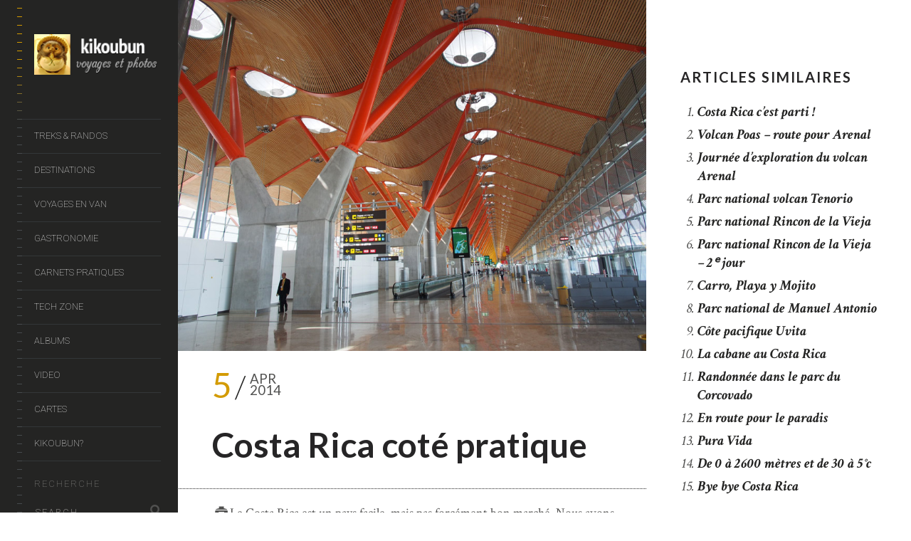

--- FILE ---
content_type: text/html; charset=UTF-8
request_url: https://www.kikoubun.com/costa-rica-cote-pratique/
body_size: 33346
content:
<!DOCTYPE html>
<!--[if lt IE 7]>
<html class="lt-ie9 lt-ie8 lt-ie7" lang="en-US" itemscope itemtype="http://schema.org/WebPage"> <![endif]-->
<!--[if IE 7]>
<html class="lt-ie9 lt-ie8" lang="en-US" itemscope itemtype="http://schema.org/WebPage"> <![endif]-->
<!--[if IE 8]>
<html class="lt-ie9" lang="en-US" itemscope itemtype="http://schema.org/WebPage"> <![endif]-->
<!--[if IE 9]>
<html class="ie9" lang="en-US" itemscope itemtype="http://schema.org/WebPage"> <![endif]-->
<!--[if gt IE 9]><!-->
<html class="no-android-browser" lang="en-US" itemscope itemtype="http://schema.org/WebPage"> <!--<![endif]-->
<head>
<meta http-equiv="content-type" content="text/html; charset=UTF-8">
<meta name="viewport" content="width=device-width, initial-scale=1">
<link rel="profile" href="http://gmpg.org/xfn/11">

<link rel="pingback" href="https://www.kikoubun.com/xmlrpc.php">
<meta http-equiv="X-UA-Compatible" content="IE=edge, chrome=1">

<meta name="HandheldFriendly" content="True">
<meta name="apple-touch-fullscreen" content="yes" />
<meta name="MobileOptimized" content="320">
<link rel="pingback" href="https://www.kikoubun.com/xmlrpc.php">

<link href="https://fonts.googleapis.com" rel="preconnect" crossorigin><link href="https://fonts.gstatic.com" rel="preconnect" crossorigin><meta name='robots' content='index, follow, max-image-preview:large, max-snippet:-1, max-video-preview:-1' />

	<!-- This site is optimized with the Yoast SEO plugin v26.8 - https://yoast.com/product/yoast-seo-wordpress/ -->
	<title>Costa Rica coté pratique - kikoubun</title>
	<link rel="canonical" href="https://www.kikoubun.com/costa-rica-cote-pratique/" />
	<meta property="og:locale" content="en_US" />
	<meta property="og:type" content="article" />
	<meta property="og:title" content="Costa Rica coté pratique - kikoubun" />
	<meta property="og:description" content="Le Costa Rica est un pays facile, mais pas forcément bon marché. Nous avons organisé le voyage par nos propres moyens, selon la voie classique : achat des vols secs, réservation des hébergements &#8211; via booking.com pour la plupart &#8211; et enfin réservation de la location de voiture. Le site &#8220;pépite&#8221; ! toutcostarica.com est le site francophone de référence pour organiser son voyage au Costa Rica, pleins de bonnes adresses et de bons plans. C&#8217;est notamment grâce à ce site que nous avons sélectionné nos hébergements. &nbsp;Les vols Pour rechercher un vol, nous passons toujours par un comparatif &#8211; par [&hellip;]" />
	<meta property="og:url" content="https://www.kikoubun.com/costa-rica-cote-pratique/" />
	<meta property="og:site_name" content="kikoubun" />
	<meta property="article:published_time" content="2014-04-05T14:37:45+00:00" />
	<meta property="article:modified_time" content="2023-02-17T10:54:22+00:00" />
	<meta property="og:image" content="https://www.kikoubun.com/wp-content/uploads/2015/02/madrid-airport-hall.jpg" />
	<meta property="og:image:width" content="900" />
	<meta property="og:image:height" content="675" />
	<meta property="og:image:type" content="image/jpeg" />
	<meta name="author" content="kikoubun" />
	<meta name="twitter:card" content="summary_large_image" />
	<meta name="twitter:label1" content="Written by" />
	<meta name="twitter:data1" content="kikoubun" />
	<meta name="twitter:label2" content="Est. reading time" />
	<meta name="twitter:data2" content="3 minutes" />
	<script type="application/ld+json" class="yoast-schema-graph">{"@context":"https://schema.org","@graph":[{"@type":"Article","@id":"https://www.kikoubun.com/costa-rica-cote-pratique/#article","isPartOf":{"@id":"https://www.kikoubun.com/costa-rica-cote-pratique/"},"author":{"name":"kikoubun","@id":"https://kikoubun.com/#/schema/person/3b2c807fdd90bb8eda8d2f3efc838b17"},"headline":"Costa Rica coté pratique","datePublished":"2014-04-05T14:37:45+00:00","dateModified":"2023-02-17T10:54:22+00:00","mainEntityOfPage":{"@id":"https://www.kikoubun.com/costa-rica-cote-pratique/"},"wordCount":518,"commentCount":0,"publisher":{"@id":"https://kikoubun.com/#organization"},"image":{"@id":"https://www.kikoubun.com/costa-rica-cote-pratique/#primaryimage"},"thumbnailUrl":"https://www.kikoubun.com/wp-content/uploads/2015/02/madrid-airport-hall.jpg","keywords":["costarica2014"],"articleSection":["Costa Rica","Pratique","Voyages"],"inLanguage":"en-US","potentialAction":[{"@type":"CommentAction","name":"Comment","target":["https://www.kikoubun.com/costa-rica-cote-pratique/#respond"]}]},{"@type":"WebPage","@id":"https://www.kikoubun.com/costa-rica-cote-pratique/","url":"https://www.kikoubun.com/costa-rica-cote-pratique/","name":"Costa Rica coté pratique - kikoubun","isPartOf":{"@id":"https://kikoubun.com/#website"},"primaryImageOfPage":{"@id":"https://www.kikoubun.com/costa-rica-cote-pratique/#primaryimage"},"image":{"@id":"https://www.kikoubun.com/costa-rica-cote-pratique/#primaryimage"},"thumbnailUrl":"https://www.kikoubun.com/wp-content/uploads/2015/02/madrid-airport-hall.jpg","datePublished":"2014-04-05T14:37:45+00:00","dateModified":"2023-02-17T10:54:22+00:00","breadcrumb":{"@id":"https://www.kikoubun.com/costa-rica-cote-pratique/#breadcrumb"},"inLanguage":"en-US","potentialAction":[{"@type":"ReadAction","target":["https://www.kikoubun.com/costa-rica-cote-pratique/"]}]},{"@type":"ImageObject","inLanguage":"en-US","@id":"https://www.kikoubun.com/costa-rica-cote-pratique/#primaryimage","url":"https://www.kikoubun.com/wp-content/uploads/2015/02/madrid-airport-hall.jpg","contentUrl":"https://www.kikoubun.com/wp-content/uploads/2015/02/madrid-airport-hall.jpg","width":900,"height":675,"caption":"madrid airport hall"},{"@type":"BreadcrumbList","@id":"https://www.kikoubun.com/costa-rica-cote-pratique/#breadcrumb","itemListElement":[{"@type":"ListItem","position":1,"name":"Accueil","item":"https://kikoubun.com/"},{"@type":"ListItem","position":2,"name":"Blog","item":"https://www.kikoubun.com/blog/"},{"@type":"ListItem","position":3,"name":"Costa Rica coté pratique"}]},{"@type":"WebSite","@id":"https://kikoubun.com/#website","url":"https://kikoubun.com/","name":"kikoubun","description":"voyages et photos","publisher":{"@id":"https://kikoubun.com/#organization"},"potentialAction":[{"@type":"SearchAction","target":{"@type":"EntryPoint","urlTemplate":"https://kikoubun.com/?s={search_term_string}"},"query-input":{"@type":"PropertyValueSpecification","valueRequired":true,"valueName":"search_term_string"}}],"inLanguage":"en-US"},{"@type":"Organization","@id":"https://kikoubun.com/#organization","name":"kikoubun","url":"https://kikoubun.com/","logo":{"@type":"ImageObject","inLanguage":"en-US","@id":"https://kikoubun.com/#/schema/logo/image/","url":"http://kikoubun.com/wp-content/uploads/2020/05/logo-kikoubun.jpg","contentUrl":"http://kikoubun.com/wp-content/uploads/2020/05/logo-kikoubun.jpg","width":235,"height":262,"caption":"kikoubun"},"image":{"@id":"https://kikoubun.com/#/schema/logo/image/"},"sameAs":["https://www.instagram.com/kikoubun/","https://www.youtube.com/user/kikoubun/"]},{"@type":"Person","@id":"https://kikoubun.com/#/schema/person/3b2c807fdd90bb8eda8d2f3efc838b17","name":"kikoubun","image":{"@type":"ImageObject","inLanguage":"en-US","@id":"https://kikoubun.com/#/schema/person/image/","url":"https://secure.gravatar.com/avatar/e87f28b872a6179b4a8a050a060d2fe3bd85ec6a0bb8c3de3c8d6b96efb45d41?s=96&d=mm&r=g","contentUrl":"https://secure.gravatar.com/avatar/e87f28b872a6179b4a8a050a060d2fe3bd85ec6a0bb8c3de3c8d6b96efb45d41?s=96&d=mm&r=g","caption":"kikoubun"}}]}</script>
	<!-- / Yoast SEO plugin. -->


<link rel='dns-prefetch' href='//maps.google.com' />
<link rel='dns-prefetch' href='//s7.addthis.com' />
<link rel='dns-prefetch' href='//fonts.googleapis.com' />
<link rel="alternate" type="application/rss+xml" title="kikoubun &raquo; Feed" href="https://www.kikoubun.com/feed/" />
<link rel="alternate" type="application/rss+xml" title="kikoubun &raquo; Comments Feed" href="https://www.kikoubun.com/comments/feed/" />
<link rel="alternate" type="application/rss+xml" title="kikoubun &raquo; Costa Rica coté pratique Comments Feed" href="https://www.kikoubun.com/costa-rica-cote-pratique/feed/" />
<link rel="alternate" title="oEmbed (JSON)" type="application/json+oembed" href="https://www.kikoubun.com/wp-json/oembed/1.0/embed?url=https%3A%2F%2Fwww.kikoubun.com%2Fcosta-rica-cote-pratique%2F" />
<link rel="alternate" title="oEmbed (XML)" type="text/xml+oembed" href="https://www.kikoubun.com/wp-json/oembed/1.0/embed?url=https%3A%2F%2Fwww.kikoubun.com%2Fcosta-rica-cote-pratique%2F&#038;format=xml" />
		<!-- This site uses the Google Analytics by MonsterInsights plugin v9.11.1 - Using Analytics tracking - https://www.monsterinsights.com/ -->
							<script src="//www.googletagmanager.com/gtag/js?id=G-GX8ZMB9PQC"  data-cfasync="false" data-wpfc-render="false" type="text/javascript" async></script>
			<script data-cfasync="false" data-wpfc-render="false" type="text/javascript">
				var mi_version = '9.11.1';
				var mi_track_user = true;
				var mi_no_track_reason = '';
								var MonsterInsightsDefaultLocations = {"page_location":"https:\/\/www.kikoubun.com\/costa-rica-cote-pratique\/"};
								if ( typeof MonsterInsightsPrivacyGuardFilter === 'function' ) {
					var MonsterInsightsLocations = (typeof MonsterInsightsExcludeQuery === 'object') ? MonsterInsightsPrivacyGuardFilter( MonsterInsightsExcludeQuery ) : MonsterInsightsPrivacyGuardFilter( MonsterInsightsDefaultLocations );
				} else {
					var MonsterInsightsLocations = (typeof MonsterInsightsExcludeQuery === 'object') ? MonsterInsightsExcludeQuery : MonsterInsightsDefaultLocations;
				}

								var disableStrs = [
										'ga-disable-G-GX8ZMB9PQC',
									];

				/* Function to detect opted out users */
				function __gtagTrackerIsOptedOut() {
					for (var index = 0; index < disableStrs.length; index++) {
						if (document.cookie.indexOf(disableStrs[index] + '=true') > -1) {
							return true;
						}
					}

					return false;
				}

				/* Disable tracking if the opt-out cookie exists. */
				if (__gtagTrackerIsOptedOut()) {
					for (var index = 0; index < disableStrs.length; index++) {
						window[disableStrs[index]] = true;
					}
				}

				/* Opt-out function */
				function __gtagTrackerOptout() {
					for (var index = 0; index < disableStrs.length; index++) {
						document.cookie = disableStrs[index] + '=true; expires=Thu, 31 Dec 2099 23:59:59 UTC; path=/';
						window[disableStrs[index]] = true;
					}
				}

				if ('undefined' === typeof gaOptout) {
					function gaOptout() {
						__gtagTrackerOptout();
					}
				}
								window.dataLayer = window.dataLayer || [];

				window.MonsterInsightsDualTracker = {
					helpers: {},
					trackers: {},
				};
				if (mi_track_user) {
					function __gtagDataLayer() {
						dataLayer.push(arguments);
					}

					function __gtagTracker(type, name, parameters) {
						if (!parameters) {
							parameters = {};
						}

						if (parameters.send_to) {
							__gtagDataLayer.apply(null, arguments);
							return;
						}

						if (type === 'event') {
														parameters.send_to = monsterinsights_frontend.v4_id;
							var hookName = name;
							if (typeof parameters['event_category'] !== 'undefined') {
								hookName = parameters['event_category'] + ':' + name;
							}

							if (typeof MonsterInsightsDualTracker.trackers[hookName] !== 'undefined') {
								MonsterInsightsDualTracker.trackers[hookName](parameters);
							} else {
								__gtagDataLayer('event', name, parameters);
							}
							
						} else {
							__gtagDataLayer.apply(null, arguments);
						}
					}

					__gtagTracker('js', new Date());
					__gtagTracker('set', {
						'developer_id.dZGIzZG': true,
											});
					if ( MonsterInsightsLocations.page_location ) {
						__gtagTracker('set', MonsterInsightsLocations);
					}
										__gtagTracker('config', 'G-GX8ZMB9PQC', {"forceSSL":"true"} );
										window.gtag = __gtagTracker;										(function () {
						/* https://developers.google.com/analytics/devguides/collection/analyticsjs/ */
						/* ga and __gaTracker compatibility shim. */
						var noopfn = function () {
							return null;
						};
						var newtracker = function () {
							return new Tracker();
						};
						var Tracker = function () {
							return null;
						};
						var p = Tracker.prototype;
						p.get = noopfn;
						p.set = noopfn;
						p.send = function () {
							var args = Array.prototype.slice.call(arguments);
							args.unshift('send');
							__gaTracker.apply(null, args);
						};
						var __gaTracker = function () {
							var len = arguments.length;
							if (len === 0) {
								return;
							}
							var f = arguments[len - 1];
							if (typeof f !== 'object' || f === null || typeof f.hitCallback !== 'function') {
								if ('send' === arguments[0]) {
									var hitConverted, hitObject = false, action;
									if ('event' === arguments[1]) {
										if ('undefined' !== typeof arguments[3]) {
											hitObject = {
												'eventAction': arguments[3],
												'eventCategory': arguments[2],
												'eventLabel': arguments[4],
												'value': arguments[5] ? arguments[5] : 1,
											}
										}
									}
									if ('pageview' === arguments[1]) {
										if ('undefined' !== typeof arguments[2]) {
											hitObject = {
												'eventAction': 'page_view',
												'page_path': arguments[2],
											}
										}
									}
									if (typeof arguments[2] === 'object') {
										hitObject = arguments[2];
									}
									if (typeof arguments[5] === 'object') {
										Object.assign(hitObject, arguments[5]);
									}
									if ('undefined' !== typeof arguments[1].hitType) {
										hitObject = arguments[1];
										if ('pageview' === hitObject.hitType) {
											hitObject.eventAction = 'page_view';
										}
									}
									if (hitObject) {
										action = 'timing' === arguments[1].hitType ? 'timing_complete' : hitObject.eventAction;
										hitConverted = mapArgs(hitObject);
										__gtagTracker('event', action, hitConverted);
									}
								}
								return;
							}

							function mapArgs(args) {
								var arg, hit = {};
								var gaMap = {
									'eventCategory': 'event_category',
									'eventAction': 'event_action',
									'eventLabel': 'event_label',
									'eventValue': 'event_value',
									'nonInteraction': 'non_interaction',
									'timingCategory': 'event_category',
									'timingVar': 'name',
									'timingValue': 'value',
									'timingLabel': 'event_label',
									'page': 'page_path',
									'location': 'page_location',
									'title': 'page_title',
									'referrer' : 'page_referrer',
								};
								for (arg in args) {
																		if (!(!args.hasOwnProperty(arg) || !gaMap.hasOwnProperty(arg))) {
										hit[gaMap[arg]] = args[arg];
									} else {
										hit[arg] = args[arg];
									}
								}
								return hit;
							}

							try {
								f.hitCallback();
							} catch (ex) {
							}
						};
						__gaTracker.create = newtracker;
						__gaTracker.getByName = newtracker;
						__gaTracker.getAll = function () {
							return [];
						};
						__gaTracker.remove = noopfn;
						__gaTracker.loaded = true;
						window['__gaTracker'] = __gaTracker;
					})();
									} else {
										console.log("");
					(function () {
						function __gtagTracker() {
							return null;
						}

						window['__gtagTracker'] = __gtagTracker;
						window['gtag'] = __gtagTracker;
					})();
									}
			</script>
							<!-- / Google Analytics by MonsterInsights -->
		<style id='wp-img-auto-sizes-contain-inline-css' type='text/css'>
img:is([sizes=auto i],[sizes^="auto," i]){contain-intrinsic-size:3000px 1500px}
/*# sourceURL=wp-img-auto-sizes-contain-inline-css */
</style>

<link rel='stylesheet' id='scap.flashblock-css' href='https://www.kikoubun.com/wp-content/plugins/compact-wp-audio-player/css/flashblock.css?ver=6.9' type='text/css' media='all' />
<link rel='stylesheet' id='scap.player-css' href='https://www.kikoubun.com/wp-content/plugins/compact-wp-audio-player/css/player.css?ver=6.9' type='text/css' media='all' />
<link rel='stylesheet' id='customify-font-stylesheet-0-css' href='https://fonts.googleapis.com/css2?family=Lato:ital,wght@0,100;0,300;0,400;0,700;0,900;1,100;1,300;1,400;1,700;1,900&#038;family=Crimson%20Text:ital,wght@0,400;0,600;0,700;1,400;1,600;1,700&#038;family=Roboto:ital,wght@0,100;0,300;0,400;0,500;0,700;0,900;1,100;1,300;1,400;1,500;1,700;1,900&#038;display=swap' type='text/css' media='all' />
<link rel='stylesheet' id='google-webfonts-css' href='https://fonts.googleapis.com/css?family=Roboto%3A300%2C500%2C300italic%2C500italic%7COpen+Sans%3A300%2C400%2C700%2C300italic%2C400italic%2C700italic%7CJosefin+Slab%3A400%2C600%2C700%7CCrimson+Text%3A400%2C400italic&#038;ver=6.9' type='text/css' media='all' />
<link rel='stylesheet' id='mediaelement-css' href='https://www.kikoubun.com/wp-includes/js/mediaelement/mediaelementplayer-legacy.min.css?ver=4.2.17' type='text/css' media='all' />
<link rel='stylesheet' id='wpgrade-main-style-css' href='https://www.kikoubun.com/wp-content/themes/lens/style.css?ver=202204111442' type='text/css' media='all' />
<style id='wp-emoji-styles-inline-css' type='text/css'>

	img.wp-smiley, img.emoji {
		display: inline !important;
		border: none !important;
		box-shadow: none !important;
		height: 1em !important;
		width: 1em !important;
		margin: 0 0.07em !important;
		vertical-align: -0.1em !important;
		background: none !important;
		padding: 0 !important;
	}
/*# sourceURL=wp-emoji-styles-inline-css */
</style>
<link rel='stylesheet' id='wp-block-library-css' href='https://www.kikoubun.com/wp-includes/css/dist/block-library/style.min.css?ver=6.9' type='text/css' media='all' />
<style id='wp-block-image-inline-css' type='text/css'>
.wp-block-image>a,.wp-block-image>figure>a{display:inline-block}.wp-block-image img{box-sizing:border-box;height:auto;max-width:100%;vertical-align:bottom}@media not (prefers-reduced-motion){.wp-block-image img.hide{visibility:hidden}.wp-block-image img.show{animation:show-content-image .4s}}.wp-block-image[style*=border-radius] img,.wp-block-image[style*=border-radius]>a{border-radius:inherit}.wp-block-image.has-custom-border img{box-sizing:border-box}.wp-block-image.aligncenter{text-align:center}.wp-block-image.alignfull>a,.wp-block-image.alignwide>a{width:100%}.wp-block-image.alignfull img,.wp-block-image.alignwide img{height:auto;width:100%}.wp-block-image .aligncenter,.wp-block-image .alignleft,.wp-block-image .alignright,.wp-block-image.aligncenter,.wp-block-image.alignleft,.wp-block-image.alignright{display:table}.wp-block-image .aligncenter>figcaption,.wp-block-image .alignleft>figcaption,.wp-block-image .alignright>figcaption,.wp-block-image.aligncenter>figcaption,.wp-block-image.alignleft>figcaption,.wp-block-image.alignright>figcaption{caption-side:bottom;display:table-caption}.wp-block-image .alignleft{float:left;margin:.5em 1em .5em 0}.wp-block-image .alignright{float:right;margin:.5em 0 .5em 1em}.wp-block-image .aligncenter{margin-left:auto;margin-right:auto}.wp-block-image :where(figcaption){margin-bottom:1em;margin-top:.5em}.wp-block-image.is-style-circle-mask img{border-radius:9999px}@supports ((-webkit-mask-image:none) or (mask-image:none)) or (-webkit-mask-image:none){.wp-block-image.is-style-circle-mask img{border-radius:0;-webkit-mask-image:url('data:image/svg+xml;utf8,<svg viewBox="0 0 100 100" xmlns="http://www.w3.org/2000/svg"><circle cx="50" cy="50" r="50"/></svg>');mask-image:url('data:image/svg+xml;utf8,<svg viewBox="0 0 100 100" xmlns="http://www.w3.org/2000/svg"><circle cx="50" cy="50" r="50"/></svg>');mask-mode:alpha;-webkit-mask-position:center;mask-position:center;-webkit-mask-repeat:no-repeat;mask-repeat:no-repeat;-webkit-mask-size:contain;mask-size:contain}}:root :where(.wp-block-image.is-style-rounded img,.wp-block-image .is-style-rounded img){border-radius:9999px}.wp-block-image figure{margin:0}.wp-lightbox-container{display:flex;flex-direction:column;position:relative}.wp-lightbox-container img{cursor:zoom-in}.wp-lightbox-container img:hover+button{opacity:1}.wp-lightbox-container button{align-items:center;backdrop-filter:blur(16px) saturate(180%);background-color:#5a5a5a40;border:none;border-radius:4px;cursor:zoom-in;display:flex;height:20px;justify-content:center;opacity:0;padding:0;position:absolute;right:16px;text-align:center;top:16px;width:20px;z-index:100}@media not (prefers-reduced-motion){.wp-lightbox-container button{transition:opacity .2s ease}}.wp-lightbox-container button:focus-visible{outline:3px auto #5a5a5a40;outline:3px auto -webkit-focus-ring-color;outline-offset:3px}.wp-lightbox-container button:hover{cursor:pointer;opacity:1}.wp-lightbox-container button:focus{opacity:1}.wp-lightbox-container button:focus,.wp-lightbox-container button:hover,.wp-lightbox-container button:not(:hover):not(:active):not(.has-background){background-color:#5a5a5a40;border:none}.wp-lightbox-overlay{box-sizing:border-box;cursor:zoom-out;height:100vh;left:0;overflow:hidden;position:fixed;top:0;visibility:hidden;width:100%;z-index:100000}.wp-lightbox-overlay .close-button{align-items:center;cursor:pointer;display:flex;justify-content:center;min-height:40px;min-width:40px;padding:0;position:absolute;right:calc(env(safe-area-inset-right) + 16px);top:calc(env(safe-area-inset-top) + 16px);z-index:5000000}.wp-lightbox-overlay .close-button:focus,.wp-lightbox-overlay .close-button:hover,.wp-lightbox-overlay .close-button:not(:hover):not(:active):not(.has-background){background:none;border:none}.wp-lightbox-overlay .lightbox-image-container{height:var(--wp--lightbox-container-height);left:50%;overflow:hidden;position:absolute;top:50%;transform:translate(-50%,-50%);transform-origin:top left;width:var(--wp--lightbox-container-width);z-index:9999999999}.wp-lightbox-overlay .wp-block-image{align-items:center;box-sizing:border-box;display:flex;height:100%;justify-content:center;margin:0;position:relative;transform-origin:0 0;width:100%;z-index:3000000}.wp-lightbox-overlay .wp-block-image img{height:var(--wp--lightbox-image-height);min-height:var(--wp--lightbox-image-height);min-width:var(--wp--lightbox-image-width);width:var(--wp--lightbox-image-width)}.wp-lightbox-overlay .wp-block-image figcaption{display:none}.wp-lightbox-overlay button{background:none;border:none}.wp-lightbox-overlay .scrim{background-color:#fff;height:100%;opacity:.9;position:absolute;width:100%;z-index:2000000}.wp-lightbox-overlay.active{visibility:visible}@media not (prefers-reduced-motion){.wp-lightbox-overlay.active{animation:turn-on-visibility .25s both}.wp-lightbox-overlay.active img{animation:turn-on-visibility .35s both}.wp-lightbox-overlay.show-closing-animation:not(.active){animation:turn-off-visibility .35s both}.wp-lightbox-overlay.show-closing-animation:not(.active) img{animation:turn-off-visibility .25s both}.wp-lightbox-overlay.zoom.active{animation:none;opacity:1;visibility:visible}.wp-lightbox-overlay.zoom.active .lightbox-image-container{animation:lightbox-zoom-in .4s}.wp-lightbox-overlay.zoom.active .lightbox-image-container img{animation:none}.wp-lightbox-overlay.zoom.active .scrim{animation:turn-on-visibility .4s forwards}.wp-lightbox-overlay.zoom.show-closing-animation:not(.active){animation:none}.wp-lightbox-overlay.zoom.show-closing-animation:not(.active) .lightbox-image-container{animation:lightbox-zoom-out .4s}.wp-lightbox-overlay.zoom.show-closing-animation:not(.active) .lightbox-image-container img{animation:none}.wp-lightbox-overlay.zoom.show-closing-animation:not(.active) .scrim{animation:turn-off-visibility .4s forwards}}@keyframes show-content-image{0%{visibility:hidden}99%{visibility:hidden}to{visibility:visible}}@keyframes turn-on-visibility{0%{opacity:0}to{opacity:1}}@keyframes turn-off-visibility{0%{opacity:1;visibility:visible}99%{opacity:0;visibility:visible}to{opacity:0;visibility:hidden}}@keyframes lightbox-zoom-in{0%{transform:translate(calc((-100vw + var(--wp--lightbox-scrollbar-width))/2 + var(--wp--lightbox-initial-left-position)),calc(-50vh + var(--wp--lightbox-initial-top-position))) scale(var(--wp--lightbox-scale))}to{transform:translate(-50%,-50%) scale(1)}}@keyframes lightbox-zoom-out{0%{transform:translate(-50%,-50%) scale(1);visibility:visible}99%{visibility:visible}to{transform:translate(calc((-100vw + var(--wp--lightbox-scrollbar-width))/2 + var(--wp--lightbox-initial-left-position)),calc(-50vh + var(--wp--lightbox-initial-top-position))) scale(var(--wp--lightbox-scale));visibility:hidden}}
/*# sourceURL=https://www.kikoubun.com/wp-includes/blocks/image/style.min.css */
</style>
<style id='global-styles-inline-css' type='text/css'>
:root{--wp--preset--aspect-ratio--square: 1;--wp--preset--aspect-ratio--4-3: 4/3;--wp--preset--aspect-ratio--3-4: 3/4;--wp--preset--aspect-ratio--3-2: 3/2;--wp--preset--aspect-ratio--2-3: 2/3;--wp--preset--aspect-ratio--16-9: 16/9;--wp--preset--aspect-ratio--9-16: 9/16;--wp--preset--color--black: #000000;--wp--preset--color--cyan-bluish-gray: #abb8c3;--wp--preset--color--white: #ffffff;--wp--preset--color--pale-pink: #f78da7;--wp--preset--color--vivid-red: #cf2e2e;--wp--preset--color--luminous-vivid-orange: #ff6900;--wp--preset--color--luminous-vivid-amber: #fcb900;--wp--preset--color--light-green-cyan: #7bdcb5;--wp--preset--color--vivid-green-cyan: #00d084;--wp--preset--color--pale-cyan-blue: #8ed1fc;--wp--preset--color--vivid-cyan-blue: #0693e3;--wp--preset--color--vivid-purple: #9b51e0;--wp--preset--gradient--vivid-cyan-blue-to-vivid-purple: linear-gradient(135deg,rgb(6,147,227) 0%,rgb(155,81,224) 100%);--wp--preset--gradient--light-green-cyan-to-vivid-green-cyan: linear-gradient(135deg,rgb(122,220,180) 0%,rgb(0,208,130) 100%);--wp--preset--gradient--luminous-vivid-amber-to-luminous-vivid-orange: linear-gradient(135deg,rgb(252,185,0) 0%,rgb(255,105,0) 100%);--wp--preset--gradient--luminous-vivid-orange-to-vivid-red: linear-gradient(135deg,rgb(255,105,0) 0%,rgb(207,46,46) 100%);--wp--preset--gradient--very-light-gray-to-cyan-bluish-gray: linear-gradient(135deg,rgb(238,238,238) 0%,rgb(169,184,195) 100%);--wp--preset--gradient--cool-to-warm-spectrum: linear-gradient(135deg,rgb(74,234,220) 0%,rgb(151,120,209) 20%,rgb(207,42,186) 40%,rgb(238,44,130) 60%,rgb(251,105,98) 80%,rgb(254,248,76) 100%);--wp--preset--gradient--blush-light-purple: linear-gradient(135deg,rgb(255,206,236) 0%,rgb(152,150,240) 100%);--wp--preset--gradient--blush-bordeaux: linear-gradient(135deg,rgb(254,205,165) 0%,rgb(254,45,45) 50%,rgb(107,0,62) 100%);--wp--preset--gradient--luminous-dusk: linear-gradient(135deg,rgb(255,203,112) 0%,rgb(199,81,192) 50%,rgb(65,88,208) 100%);--wp--preset--gradient--pale-ocean: linear-gradient(135deg,rgb(255,245,203) 0%,rgb(182,227,212) 50%,rgb(51,167,181) 100%);--wp--preset--gradient--electric-grass: linear-gradient(135deg,rgb(202,248,128) 0%,rgb(113,206,126) 100%);--wp--preset--gradient--midnight: linear-gradient(135deg,rgb(2,3,129) 0%,rgb(40,116,252) 100%);--wp--preset--font-size--small: 13px;--wp--preset--font-size--medium: 20px;--wp--preset--font-size--large: 36px;--wp--preset--font-size--x-large: 42px;--wp--preset--spacing--20: 0.44rem;--wp--preset--spacing--30: 0.67rem;--wp--preset--spacing--40: 1rem;--wp--preset--spacing--50: 1.5rem;--wp--preset--spacing--60: 2.25rem;--wp--preset--spacing--70: 3.38rem;--wp--preset--spacing--80: 5.06rem;--wp--preset--shadow--natural: 6px 6px 9px rgba(0, 0, 0, 0.2);--wp--preset--shadow--deep: 12px 12px 50px rgba(0, 0, 0, 0.4);--wp--preset--shadow--sharp: 6px 6px 0px rgba(0, 0, 0, 0.2);--wp--preset--shadow--outlined: 6px 6px 0px -3px rgb(255, 255, 255), 6px 6px rgb(0, 0, 0);--wp--preset--shadow--crisp: 6px 6px 0px rgb(0, 0, 0);}:where(.is-layout-flex){gap: 0.5em;}:where(.is-layout-grid){gap: 0.5em;}body .is-layout-flex{display: flex;}.is-layout-flex{flex-wrap: wrap;align-items: center;}.is-layout-flex > :is(*, div){margin: 0;}body .is-layout-grid{display: grid;}.is-layout-grid > :is(*, div){margin: 0;}:where(.wp-block-columns.is-layout-flex){gap: 2em;}:where(.wp-block-columns.is-layout-grid){gap: 2em;}:where(.wp-block-post-template.is-layout-flex){gap: 1.25em;}:where(.wp-block-post-template.is-layout-grid){gap: 1.25em;}.has-black-color{color: var(--wp--preset--color--black) !important;}.has-cyan-bluish-gray-color{color: var(--wp--preset--color--cyan-bluish-gray) !important;}.has-white-color{color: var(--wp--preset--color--white) !important;}.has-pale-pink-color{color: var(--wp--preset--color--pale-pink) !important;}.has-vivid-red-color{color: var(--wp--preset--color--vivid-red) !important;}.has-luminous-vivid-orange-color{color: var(--wp--preset--color--luminous-vivid-orange) !important;}.has-luminous-vivid-amber-color{color: var(--wp--preset--color--luminous-vivid-amber) !important;}.has-light-green-cyan-color{color: var(--wp--preset--color--light-green-cyan) !important;}.has-vivid-green-cyan-color{color: var(--wp--preset--color--vivid-green-cyan) !important;}.has-pale-cyan-blue-color{color: var(--wp--preset--color--pale-cyan-blue) !important;}.has-vivid-cyan-blue-color{color: var(--wp--preset--color--vivid-cyan-blue) !important;}.has-vivid-purple-color{color: var(--wp--preset--color--vivid-purple) !important;}.has-black-background-color{background-color: var(--wp--preset--color--black) !important;}.has-cyan-bluish-gray-background-color{background-color: var(--wp--preset--color--cyan-bluish-gray) !important;}.has-white-background-color{background-color: var(--wp--preset--color--white) !important;}.has-pale-pink-background-color{background-color: var(--wp--preset--color--pale-pink) !important;}.has-vivid-red-background-color{background-color: var(--wp--preset--color--vivid-red) !important;}.has-luminous-vivid-orange-background-color{background-color: var(--wp--preset--color--luminous-vivid-orange) !important;}.has-luminous-vivid-amber-background-color{background-color: var(--wp--preset--color--luminous-vivid-amber) !important;}.has-light-green-cyan-background-color{background-color: var(--wp--preset--color--light-green-cyan) !important;}.has-vivid-green-cyan-background-color{background-color: var(--wp--preset--color--vivid-green-cyan) !important;}.has-pale-cyan-blue-background-color{background-color: var(--wp--preset--color--pale-cyan-blue) !important;}.has-vivid-cyan-blue-background-color{background-color: var(--wp--preset--color--vivid-cyan-blue) !important;}.has-vivid-purple-background-color{background-color: var(--wp--preset--color--vivid-purple) !important;}.has-black-border-color{border-color: var(--wp--preset--color--black) !important;}.has-cyan-bluish-gray-border-color{border-color: var(--wp--preset--color--cyan-bluish-gray) !important;}.has-white-border-color{border-color: var(--wp--preset--color--white) !important;}.has-pale-pink-border-color{border-color: var(--wp--preset--color--pale-pink) !important;}.has-vivid-red-border-color{border-color: var(--wp--preset--color--vivid-red) !important;}.has-luminous-vivid-orange-border-color{border-color: var(--wp--preset--color--luminous-vivid-orange) !important;}.has-luminous-vivid-amber-border-color{border-color: var(--wp--preset--color--luminous-vivid-amber) !important;}.has-light-green-cyan-border-color{border-color: var(--wp--preset--color--light-green-cyan) !important;}.has-vivid-green-cyan-border-color{border-color: var(--wp--preset--color--vivid-green-cyan) !important;}.has-pale-cyan-blue-border-color{border-color: var(--wp--preset--color--pale-cyan-blue) !important;}.has-vivid-cyan-blue-border-color{border-color: var(--wp--preset--color--vivid-cyan-blue) !important;}.has-vivid-purple-border-color{border-color: var(--wp--preset--color--vivid-purple) !important;}.has-vivid-cyan-blue-to-vivid-purple-gradient-background{background: var(--wp--preset--gradient--vivid-cyan-blue-to-vivid-purple) !important;}.has-light-green-cyan-to-vivid-green-cyan-gradient-background{background: var(--wp--preset--gradient--light-green-cyan-to-vivid-green-cyan) !important;}.has-luminous-vivid-amber-to-luminous-vivid-orange-gradient-background{background: var(--wp--preset--gradient--luminous-vivid-amber-to-luminous-vivid-orange) !important;}.has-luminous-vivid-orange-to-vivid-red-gradient-background{background: var(--wp--preset--gradient--luminous-vivid-orange-to-vivid-red) !important;}.has-very-light-gray-to-cyan-bluish-gray-gradient-background{background: var(--wp--preset--gradient--very-light-gray-to-cyan-bluish-gray) !important;}.has-cool-to-warm-spectrum-gradient-background{background: var(--wp--preset--gradient--cool-to-warm-spectrum) !important;}.has-blush-light-purple-gradient-background{background: var(--wp--preset--gradient--blush-light-purple) !important;}.has-blush-bordeaux-gradient-background{background: var(--wp--preset--gradient--blush-bordeaux) !important;}.has-luminous-dusk-gradient-background{background: var(--wp--preset--gradient--luminous-dusk) !important;}.has-pale-ocean-gradient-background{background: var(--wp--preset--gradient--pale-ocean) !important;}.has-electric-grass-gradient-background{background: var(--wp--preset--gradient--electric-grass) !important;}.has-midnight-gradient-background{background: var(--wp--preset--gradient--midnight) !important;}.has-small-font-size{font-size: var(--wp--preset--font-size--small) !important;}.has-medium-font-size{font-size: var(--wp--preset--font-size--medium) !important;}.has-large-font-size{font-size: var(--wp--preset--font-size--large) !important;}.has-x-large-font-size{font-size: var(--wp--preset--font-size--x-large) !important;}
/*# sourceURL=global-styles-inline-css */
</style>

<style id='classic-theme-styles-inline-css' type='text/css'>
/*! This file is auto-generated */
.wp-block-button__link{color:#fff;background-color:#32373c;border-radius:9999px;box-shadow:none;text-decoration:none;padding:calc(.667em + 2px) calc(1.333em + 2px);font-size:1.125em}.wp-block-file__button{background:#32373c;color:#fff;text-decoration:none}
/*# sourceURL=/wp-includes/css/classic-themes.min.css */
</style>
<link rel='stylesheet' id='contact-form-7-css' href='https://www.kikoubun.com/wp-content/plugins/contact-form-7/includes/css/styles.css?ver=6.1.4' type='text/css' media='all' />
<link rel='stylesheet' id='default-icon-styles-css' href='https://www.kikoubun.com/wp-content/plugins/svg-vector-icon-plugin/public/../admin/css/wordpress-svg-icon-plugin-style.min.css?ver=6.9' type='text/css' media='all' />
<link rel='stylesheet' id='output-style-css' href='https://www.kikoubun.com/wp-content/plugins/wp-gpx-maps/css/wp-gpx-maps-output.css?ver=1.0.0' type='text/css' media='all' />
<link rel='stylesheet' id='leaflet-css' href='https://www.kikoubun.com/wp-content/plugins/wp-gpx-maps/ThirdParties/Leaflet_1.5.1/leaflet.css?ver=1.5.1' type='text/css' media='all' />
<link rel='stylesheet' id='leaflet.markercluster-css' href='https://www.kikoubun.com/wp-content/plugins/wp-gpx-maps/ThirdParties/Leaflet.markercluster-1.4.1/MarkerCluster.css?ver=1.4.1,' type='text/css' media='all' />
<link rel='stylesheet' id='leaflet.Photo-css' href='https://www.kikoubun.com/wp-content/plugins/wp-gpx-maps/ThirdParties/Leaflet.Photo/Leaflet.Photo.css?ver=6.9' type='text/css' media='all' />
<link rel='stylesheet' id='leaflet.fullscreen-css' href='https://www.kikoubun.com/wp-content/plugins/wp-gpx-maps/ThirdParties/leaflet.fullscreen-1.4.5/Control.FullScreen.css?ver=1.5.1' type='text/css' media='all' />
<link rel='stylesheet' id='lens-child-style-css' href='https://www.kikoubun.com/wp-content/themes/lens-child/style.css?ver=6.9' type='text/css' media='all' />
<link rel='stylesheet' id='tablepress-default-css' href='https://www.kikoubun.com/wp-content/tablepress-combined.min.css?ver=65' type='text/css' media='all' />
<link rel='stylesheet' id='wp-block-paragraph-css' href='https://www.kikoubun.com/wp-includes/blocks/paragraph/style.min.css?ver=6.9' type='text/css' media='all' />
<link rel='stylesheet' id='wp-block-heading-css' href='https://www.kikoubun.com/wp-includes/blocks/heading/style.min.css?ver=6.9' type='text/css' media='all' />
<link rel='stylesheet' id='yarppRelatedCss-css' href='https://www.kikoubun.com/wp-content/plugins/yet-another-related-posts-plugin/style/related.css?ver=5.30.11' type='text/css' media='all' />
<script type="text/javascript" src="https://www.kikoubun.com/wp-content/plugins/compact-wp-audio-player/js/soundmanager2-nodebug-jsmin.js?ver=6.9" id="scap.soundmanager2-js"></script>
<script type="text/javascript" src="https://www.kikoubun.com/wp-includes/js/jquery/jquery.min.js?ver=3.7.1" id="jquery-core-js"></script>
<script type="text/javascript" src="https://www.kikoubun.com/wp-includes/js/jquery/jquery-migrate.min.js?ver=3.4.1" id="jquery-migrate-js"></script>
<script type="text/javascript" src="https://www.kikoubun.com/wp-content/themes/lens/assets/js/vendor/modernizr.min.js?ver=6.9" id="modernizr-js"></script>
<script type="text/javascript" src="https://www.kikoubun.com/wp-content/plugins/google-analytics-for-wordpress/assets/js/frontend-gtag.min.js?ver=9.11.1" id="monsterinsights-frontend-script-js" async="async" data-wp-strategy="async"></script>
<script data-cfasync="false" data-wpfc-render="false" type="text/javascript" id='monsterinsights-frontend-script-js-extra'>/* <![CDATA[ */
var monsterinsights_frontend = {"js_events_tracking":"true","download_extensions":"doc,pdf,ppt,zip,xls,docx,pptx,xlsx","inbound_paths":"[]","home_url":"https:\/\/www.kikoubun.com","hash_tracking":"false","v4_id":"G-GX8ZMB9PQC"};/* ]]> */
</script>
<script type="text/javascript" src="https://www.kikoubun.com/wp-content/plugins/wp-gpx-maps/ThirdParties/Leaflet_1.5.1/leaflet.js?ver=1.5.1" id="leaflet-js"></script>
<script type="text/javascript" src="https://www.kikoubun.com/wp-content/plugins/wp-gpx-maps/ThirdParties/Leaflet.markercluster-1.4.1/leaflet.markercluster.js?ver=1.4.1" id="leaflet.markercluster-js"></script>
<script type="text/javascript" src="https://www.kikoubun.com/wp-content/plugins/wp-gpx-maps/ThirdParties/Leaflet.Photo/Leaflet.Photo.js?ver=6.9" id="leaflet.Photo-js"></script>
<script type="text/javascript" src="https://www.kikoubun.com/wp-content/plugins/wp-gpx-maps/ThirdParties/leaflet.fullscreen-1.4.5/Control.FullScreen.js?ver=1.4.5" id="leaflet.fullscreen-js"></script>
<script type="text/javascript" src="https://www.kikoubun.com/wp-content/plugins/wp-gpx-maps/js/Chart.min.js?ver=2.8.0" id="chartjs-js"></script>
<script type="text/javascript" src="https://www.kikoubun.com/wp-content/plugins/wp-gpx-maps/js/WP-GPX-Maps.js?ver=1.6.02" id="wp-gpx-maps-js"></script>
<link rel="https://api.w.org/" href="https://www.kikoubun.com/wp-json/" /><link rel="alternate" title="JSON" type="application/json" href="https://www.kikoubun.com/wp-json/wp/v2/posts/110" /><link rel="EditURI" type="application/rsd+xml" title="RSD" href="https://www.kikoubun.com/xmlrpc.php?rsd" />
<meta name="generator" content="WordPress 6.9" />
<link rel='shortlink' href='https://www.kikoubun.com/?p=110' />
<style type="text/css" media="screen">input#akismet_privacy_check { float: left; margin: 7px 7px 7px 0; width: 13px; }</style>
<script type="text/javascript">
addthis_config = {
	ui_click : false,
	ui_delay : 100,
	ui_offset_top: 0,
	ui_offset_left: 0,
	ui_use_css : true,
	data_track_addressbar : false,
	data_track_clickback : false
};

addthis_share = {
	url : "https://www.kikoubun.com/costa-rica-cote-pratique/",
	title : "Costa Rica coté pratique - kikoubun",
	description : "Le Costa Rica est un pays facile, mais pas forc\u00e9ment bon march\u00e9. Nous avons organis\u00e9 le voyage par nos propres moyens, selon la voie classique : achat des vols secs, r\u00e9servation des h\u00e9bergements &#8211; via booking.com pour la plupart &#8211; et enfin r\u00e9servation de la location de voiture. Le site &#8220;p\u00e9pite&#8221; ! toutcostarica.com est le site francophone de r\u00e9f\u00e9rence pour organiser son voyage au Costa Rica, pleins de bonnes adresses et de bons plans. C&#8217;est notamment gr\u00e2ce \u00e0 ce site que nous avons s\u00e9lectionn\u00e9 nos h\u00e9bergements. &nbsp;Les vols Pour rechercher un vol, nous passons toujours par un comparatif &#8211; par [&hellip;]"};
</script><link rel="icon" href="https://www.kikoubun.com/wp-content/uploads/2020/12/cropped-yoyogi-big-32x32.jpg" sizes="32x32" />
<link rel="icon" href="https://www.kikoubun.com/wp-content/uploads/2020/12/cropped-yoyogi-big-192x192.jpg" sizes="192x192" />
<link rel="apple-touch-icon" href="https://www.kikoubun.com/wp-content/uploads/2020/12/cropped-yoyogi-big-180x180.jpg" />
<meta name="msapplication-TileImage" content="https://www.kikoubun.com/wp-content/uploads/2020/12/cropped-yoyogi-big-270x270.jpg" />
			<style id="customify_output_style">
				.site-logo img { height: 58px; }
.site-logo--text { font-size: 58px; }
.inverse a,
 .highlighted,
 blockquote:before,
 .emphasized:before,
 .site-navigation--main .menu-item:hover > a,
 .site-navigation--main .menu-item:focus > a,
 .site-navigation--main .menu-item:active > a,
 .site-navigation--main .menu-item.current-menu-item > a,
 .site-navigation--main .menu-item.current-menu-ancestor > a,
 .site-navigation--main .menu-item.current-menu-parent > a,
 .mosaic__filter-item.active, .mosaic__filter-item:hover,
 .complete i,
 .liked i,
 .article-timestamp--single .article-timestamp__date,
 a:hover > i.pixcode--icon,
 .btn:hover, .wpcf7-submit:hover, .form-submit #comment-submit:hover,
 .woocommerce #page .button:hover,
 .widget--header a:hover,
 a.site-home-link, .site-navigation--mobile .menu-item:hover > a,
 .site-navigation--mobile .menu-item.current-menu-ancestor > a,
 .site-navigation--mobile .menu-item.current-menu-parent > a,
 .site-navigation--mobile .menu-item.current-menu-item > a,
 .cart--widget .cart-link:hover,
 .mosaic__pagination .prev:hover, .mosaic__pagination .next:hover,
 .sidebar--header .form-search .btn:hover,
 .site-social-links a:hover:before,
 .woocommerce #page .button:hover { color: #d39b00; }
.rsNavSelected,
 .pin_ring--outer,
 .liked i,
 .btn, .wpcf7-submit, .form-submit #comment-submit,
 .woocommerce #page .button,
 .progressbar__progress,
 .rsNavSelected,
 .product__badge, .cart--widget .cart__btn .cart-size,
 .woocommerce-page .woocommerce-message .pixcode--icon,
 .woocommerce-page .woocommerce-info .pixcode--icon,
 .pixproof-lens-gallery .proof-photo.selected .background-container { background-color: #d39b00; }
.article--product:hover .product__container,
 .image__item-meta, .mfp-video:hover .image__item-meta, .external_url:hover .image__item-meta,
 .touch .mosaic__item--page-title .image__item-meta,
 .touch .mosaic__item--page-title-mobile .image__item-meta,
 .team-member__profile{
		background-color: rgba(211,155,0, 0.7);
}
.header:before{ background-image: linear-gradient(#d39b00 50%, #464a4d); }.loading .pace .pace-activity, .no-touch .arrow-button:hover { border-color: #d39b00; }
.site-navigation--main .menu-item.current-menu-item:after,
 .site-navigation--main .menu-item.current-menu-ancestor:after,
 .site-navigation--main .menu-item.current-menu-parent:after,
 .site-navigation--main .menu-item:hover:after,
 .site-navigation--main .menu-item:focus:after,
 .site-navigation--main .menu-item:active:after,
 .site-navigation--mobile .menu-item.current-menu-parent:after,
 .site-navigation--mobile .menu-item:hover:after,
 .site-navigation--mobile .menu-item:focus:after,
 .site-navigation--mobile .menu-item:active:after { border-top-color: #d39b00; }
body, .up-link, .testimonial__author-name, .testimonial__author-title,
 ol li, .search-query, button { color: #515150; }
.up-link:before { border-color: #515150; }
h1, h2, h3, h4, h5, h6, h1 a, h2 a, h3 a, h4 a, h5 a, h6 a,
 .article-archive .article__title a, .article-archive .article__title a:hover,
 .entry__title, .testimonial__content, .single-portfolio-fullwidth .entry__title,
 .entry__content h1, .entry__content h2, .entry__content h3 { color: #262526; }
body:not(.blog), .masonry article:not(.article--product) { background-color: #ffffff; }

.header, .navigation--mobile { background-color: #242423; }
.header:after{ background-image: linear-gradient(#242423 5%, #242423 91.66%, transparent 91.66%, transparent); }
			</style>
			<style id="customify_fonts_output">
	
.count, .count sup, .gallery-control .count sup, .header-quote-content blockquote, .article-timestamp, .progressbar__title, .progressbar__tooltip, .testimonial__content, .testimonial__author-name, .tweet__meta, .search-query, .mfp-title, .entry__content ul li, .hN, .alpha, h1, .beta, h2, .gamma, h3, .masonry__item .entry__title, .single-portfolio-fullwidth .entry__title, .delta, h4, .epsilon, h5, .zeta, h6, .comment__author-name, .entry__meta-box a, .rsCaption__title {
font-family: Lato;
}


html, .wpcf7-form-control:not([type="submit"]), .wp-caption-text, blockquote:before, ol li, .comment__timestamp, .meta-box__box-title, .header-quote-content blockquote .author_description, .testimonial__author-title, .widget-content {
font-family: "Crimson Text";
font-weight: 400;
}


.image__plus-icon, .image_item-description, .image_item-category, .btn, .wpcf7-submit, .form-submit #comment-submit, .header, .header .hN, .header .alpha, .header h1, .header .beta, .header h2, .header .gamma, .header h3, .header .masonry__item .entry__title, .masonry__item .header .entry__title, .header .single-portfolio-fullwidth .entry__title, .single-portfolio-fullwidth .header .entry__title, .header .delta, .header h4, .header .epsilon, .header h5, .header .zeta, .header h6, .footer .hN, .footer .alpha, .footer h1, .footer .beta, .footer h2, .footer .gamma, .footer h3, .footer .masonry__item .entry__title, .masonry__item .footer .entry__title, .footer .single-portfolio-fullwidth .entry__title, .single-portfolio-fullwidth .footer .entry__title, .footer .delta, .footer h4, .footer .epsilon, .footer h5, .footer .zeta, .footer h6, .text-link, .projects_nav-item a, .navigation--mobile {
font-family: Roboto;
font-weight: 100;
}

</style>
			
<link rel='stylesheet' id='rpwe-style-css' href='https://www.kikoubun.com/wp-content/plugins/recent-posts-widget-extended/assets/css/rpwe-frontend.css?ver=2.0.2' type='text/css' media='all' />
</head>
<body class="wp-singular post-template-default single single-post postid-110 single-format-standard wp-theme-lens wp-child-theme-lens-child  is--copyright-protected"      >
<div class="pace">
	<div class="pace-activity"></div>
</div>
	<div class="copyright-overlay">
		<div class="copyright-overlay__container">
			<div class="copyright-overlay__content">
				This content is © Kikoubun.com | All rights reserved.			</div>
		</div>
	</div>
<div id="page">
	<nav class="navigation  navigation--mobile">
		<h2 class="accessibility">Primary Mobile Navigation</h2>

		<div id="nav-wrapper" class="djax-updatable">
			<nav class="menu-main-menu-fr-container"><ul id="wpgrade-main-nav-mobile" class="site-navigation site-navigation--main site-navigation--mobile"><li id="menu-item-97" class="menu-item menu-item-type-post_type menu-item-object-page menu-item-97"><a href="https://www.kikoubun.com/aventures/">Treks &#038; Randos</a></li>
<li id="menu-item-96" class="menu-item menu-item-type-post_type menu-item-object-page menu-item-96"><a href="https://www.kikoubun.com/destinations/">Destinations</a></li>
<li id="menu-item-16443" class="menu-item menu-item-type-post_type menu-item-object-page menu-item-16443"><a href="https://www.kikoubun.com/voyages-et-escapades-en-van/">Voyages en van</a></li>
<li id="menu-item-14621" class="menu-item menu-item-type-post_type menu-item-object-page menu-item-14621"><a href="https://www.kikoubun.com/gastronomie/">Gastronomie</a></li>
<li id="menu-item-14678" class="menu-item menu-item-type-post_type menu-item-object-page menu-item-14678"><a href="https://www.kikoubun.com/carnets-pratiques/">Carnets Pratiques</a></li>
<li id="menu-item-14728" class="menu-item menu-item-type-post_type menu-item-object-page menu-item-14728"><a href="https://www.kikoubun.com/geek-zone/">Tech Zone</a></li>
<li id="menu-item-1296" class="menu-item menu-item-type-post_type menu-item-object-page menu-item-1296"><a href="https://www.kikoubun.com/albums/">Albums</a></li>
<li id="menu-item-3312" class="menu-item menu-item-type-post_type menu-item-object-lens_gallery menu-item-3312"><a href="https://www.kikoubun.com/gallery/video/">Video</a></li>
<li id="menu-item-586" class="menu-item menu-item-type-post_type menu-item-object-page menu-item-586"><a href="https://www.kikoubun.com/le-monde/">Cartes</a></li>
<li id="menu-item-19" class="menu-item menu-item-type-post_type menu-item-object-page menu-item-19"><a href="https://www.kikoubun.com/a-propos/">Kikoubun?</a></li>
</ul></nav>		</div>
		<div class="nav-meta">
				<div class="sidebar--header">
		<div id="search-6" class="widget widget--header widget_search"><h4 class="widget__title widget--header__title">recherche</h4><form class="form-search" method="get" action="https://www.kikoubun.com/" role="search">
    <input class="search-query" type="text" name="s" id="s" placeholder="Search..." autocomplete="off" value="" />
    <button class="btn" name="submit" id="searchsubmit"><i class="icon-search"></i></button>
</form>
</div><div id="rpwe_widget-2" class="widget widget--header rpwe_widget recent-posts-extended"><h4 class="widget__title widget--header__title">Quoi de neuf ?</h4><div  class="rpwe-block"><ul class="rpwe-ul"><li class="rpwe-li rpwe-clearfix"><h3 class="rpwe-title"><a href="https://www.kikoubun.com/voyages/une-selection-de-pubs-et-de-resto-en-irlande/" target="_self">Une sélection de pubs et de restos en Irlande</a></h3><time class="rpwe-time published" datetime="2025-12-08T23:33:41+01:00">08/12/2025</time></li><li class="rpwe-li rpwe-clearfix"><h3 class="rpwe-title"><a href="https://www.kikoubun.com/voyages/bonnes-adresse-en-grece-continentale/" target="_self">Bonnes adresses en Grèce continentale</a></h3><time class="rpwe-time published" datetime="2025-12-08T23:32:55+01:00">08/12/2025</time></li><li class="rpwe-li rpwe-clearfix"><h3 class="rpwe-title"><a href="https://www.kikoubun.com/gallery/grece-2024/" target="_self">Grece 2024</a></h3><time class="rpwe-time published" datetime="2025-12-08T23:04:18+01:00">08/12/2025</time></li><li class="rpwe-li rpwe-clearfix"><h3 class="rpwe-title"><a href="https://www.kikoubun.com/grece-continentale-carte-et-carnet-de-route/" target="_self">Grèce continentale : carte et carnet de route</a></h3><time class="rpwe-time published" datetime="2025-11-16T10:15:28+01:00">16/11/2025</time></li><li class="rpwe-li rpwe-clearfix"><h3 class="rpwe-title"><a href="https://www.kikoubun.com/quelques-bonnes-adresses-en-irlande/" target="_self">Quelques bonnes adresses en Irlande</a></h3><time class="rpwe-time published" datetime="2025-11-15T18:22:57+01:00">15/11/2025</time></li></ul></div><!-- Generated by http://wordpress.org/plugins/recent-posts-widget-extended/ --></div>	</div>
<div class="header__social-section"><ul id="menu-main-menu-fr" class="social-menu site-social-links"><li class="menu-item menu-item-type-post_type menu-item-object-page menu-item-97"><a href="https://www.kikoubun.com/aventures/">Treks &#038; Randos</a></li>
<li class="menu-item menu-item-type-post_type menu-item-object-page menu-item-96"><a href="https://www.kikoubun.com/destinations/">Destinations</a></li>
<li class="menu-item menu-item-type-post_type menu-item-object-page menu-item-16443"><a href="https://www.kikoubun.com/voyages-et-escapades-en-van/">Voyages en van</a></li>
<li class="menu-item menu-item-type-post_type menu-item-object-page menu-item-14621"><a href="https://www.kikoubun.com/gastronomie/">Gastronomie</a></li>
<li class="menu-item menu-item-type-post_type menu-item-object-page menu-item-14678"><a href="https://www.kikoubun.com/carnets-pratiques/">Carnets Pratiques</a></li>
<li class="menu-item menu-item-type-post_type menu-item-object-page menu-item-14728"><a href="https://www.kikoubun.com/geek-zone/">Tech Zone</a></li>
<li class="menu-item menu-item-type-post_type menu-item-object-page menu-item-1296"><a href="https://www.kikoubun.com/albums/">Albums</a></li>
<li class="menu-item menu-item-type-post_type menu-item-object-lens_gallery menu-item-3312"><a href="https://www.kikoubun.com/gallery/video/">Video</a></li>
<li class="menu-item menu-item-type-post_type menu-item-object-page menu-item-586"><a href="https://www.kikoubun.com/le-monde/">Cartes</a></li>
<li class="menu-item menu-item-type-post_type menu-item-object-page menu-item-19"><a href="https://www.kikoubun.com/a-propos/">Kikoubun?</a></li>
</ul></div>			<div class="site-info">
				 © 2025 - kikoubun.com 			</div>
			<!-- .site-info -->
		</div>
	</nav>
	<div class="wrapper">
<div class="header" data-smoothscrolling>
    <header class="site-header">
        <div class="site-header__branding">
                            <div class="site-logo site-logo--image">
                    <a class="site-home-link" href="https://www.kikoubun.com/" title="kikoubun">
                        <img src="https://www.kikoubun.com/wp-content/uploads/2015/01/logo-kikoubun.png" rel="logo" alt="kikoubun"/>
                    </a>
                </div>
                    </div>
        <!-- <span class="site-navigation__trigger js-nav-trigger"><i class="icon-reorder"></i><i class="icon-remove"></i></span> -->
        <div class="site-navigation__trigger js-nav-trigger"><span class="nav-icon"></span></div>
        <div class="header__inner-wrap">
            <div id="navigation" class="djax-updatable">
                <nav class="menu-main-menu-fr-container"><ul id="wpgrade-main-nav-desktop" class="site-navigation site-navigation--main"><li id="nav-menu-item-97" class="site-navigation__menu-item  menu-item menu-item--main menu-item--even menu-item-depth-0 menu-item menu-item-type-post_type menu-item-object-page"><a href="https://www.kikoubun.com/aventures/" class="menu-link main-menu-link">Treks &#038; Randos</a></li>
<li id="nav-menu-item-96" class="site-navigation__menu-item  menu-item menu-item--main menu-item--even menu-item-depth-0 menu-item menu-item-type-post_type menu-item-object-page"><a href="https://www.kikoubun.com/destinations/" class="menu-link main-menu-link">Destinations</a></li>
<li id="nav-menu-item-16443" class="site-navigation__menu-item  menu-item menu-item--main menu-item--even menu-item-depth-0 menu-item menu-item-type-post_type menu-item-object-page"><a href="https://www.kikoubun.com/voyages-et-escapades-en-van/" class="menu-link main-menu-link">Voyages en van</a></li>
<li id="nav-menu-item-14621" class="site-navigation__menu-item  menu-item menu-item--main menu-item--even menu-item-depth-0 menu-item menu-item-type-post_type menu-item-object-page"><a href="https://www.kikoubun.com/gastronomie/" class="menu-link main-menu-link">Gastronomie</a></li>
<li id="nav-menu-item-14678" class="site-navigation__menu-item  menu-item menu-item--main menu-item--even menu-item-depth-0 menu-item menu-item-type-post_type menu-item-object-page"><a href="https://www.kikoubun.com/carnets-pratiques/" class="menu-link main-menu-link">Carnets Pratiques</a></li>
<li id="nav-menu-item-14728" class="site-navigation__menu-item  menu-item menu-item--main menu-item--even menu-item-depth-0 menu-item menu-item-type-post_type menu-item-object-page"><a href="https://www.kikoubun.com/geek-zone/" class="menu-link main-menu-link">Tech Zone</a></li>
<li id="nav-menu-item-1296" class="site-navigation__menu-item  menu-item menu-item--main menu-item--even menu-item-depth-0 menu-item menu-item-type-post_type menu-item-object-page"><a href="https://www.kikoubun.com/albums/" class="menu-link main-menu-link">Albums</a></li>
<li id="nav-menu-item-3312" class="site-navigation__menu-item  menu-item menu-item--main menu-item--even menu-item-depth-0 menu-item menu-item-type-post_type menu-item-object-lens_gallery"><a href="https://www.kikoubun.com/gallery/video/" class="menu-link main-menu-link">Video</a></li>
<li id="nav-menu-item-586" class="site-navigation__menu-item  menu-item menu-item--main menu-item--even menu-item-depth-0 menu-item menu-item-type-post_type menu-item-object-page"><a href="https://www.kikoubun.com/le-monde/" class="menu-link main-menu-link">Cartes</a></li>
<li id="nav-menu-item-19" class="site-navigation__menu-item  menu-item menu-item--main menu-item--even menu-item-depth-0 menu-item menu-item-type-post_type menu-item-object-page"><a href="https://www.kikoubun.com/a-propos/" class="menu-link main-menu-link">Kikoubun?</a></li>
</ul></nav>            </div>
        </div>
    </header>
    	<div class="sidebar--header">
		<div id="search-6" class="widget widget--header widget_search"><h4 class="widget__title widget--header__title">recherche</h4><form class="form-search" method="get" action="https://www.kikoubun.com/" role="search">
    <input class="search-query" type="text" name="s" id="s" placeholder="Search..." autocomplete="off" value="" />
    <button class="btn" name="submit" id="searchsubmit"><i class="icon-search"></i></button>
</form>
</div><div id="rpwe_widget-2" class="widget widget--header rpwe_widget recent-posts-extended"><h4 class="widget__title widget--header__title">Quoi de neuf ?</h4><div  class="rpwe-block"><ul class="rpwe-ul"><li class="rpwe-li rpwe-clearfix"><h3 class="rpwe-title"><a href="https://www.kikoubun.com/voyages/une-selection-de-pubs-et-de-resto-en-irlande/" target="_self">Une sélection de pubs et de restos en Irlande</a></h3><time class="rpwe-time published" datetime="2025-12-08T23:33:41+01:00">08/12/2025</time></li><li class="rpwe-li rpwe-clearfix"><h3 class="rpwe-title"><a href="https://www.kikoubun.com/voyages/bonnes-adresse-en-grece-continentale/" target="_self">Bonnes adresses en Grèce continentale</a></h3><time class="rpwe-time published" datetime="2025-12-08T23:32:55+01:00">08/12/2025</time></li><li class="rpwe-li rpwe-clearfix"><h3 class="rpwe-title"><a href="https://www.kikoubun.com/gallery/grece-2024/" target="_self">Grece 2024</a></h3><time class="rpwe-time published" datetime="2025-12-08T23:04:18+01:00">08/12/2025</time></li><li class="rpwe-li rpwe-clearfix"><h3 class="rpwe-title"><a href="https://www.kikoubun.com/grece-continentale-carte-et-carnet-de-route/" target="_self">Grèce continentale : carte et carnet de route</a></h3><time class="rpwe-time published" datetime="2025-11-16T10:15:28+01:00">16/11/2025</time></li><li class="rpwe-li rpwe-clearfix"><h3 class="rpwe-title"><a href="https://www.kikoubun.com/quelques-bonnes-adresses-en-irlande/" target="_self">Quelques bonnes adresses en Irlande</a></h3><time class="rpwe-time published" datetime="2025-11-15T18:22:57+01:00">15/11/2025</time></li></ul></div><!-- Generated by http://wordpress.org/plugins/recent-posts-widget-extended/ --></div>	</div>
    <footer id="colophon" class="site-footer" role="contentinfo">
        <div class="header__social-section"><ul id="menu-main-menu-fr-1" class="social-menu site-social-links"><li class="menu-item menu-item-type-post_type menu-item-object-page menu-item-97"><a href="https://www.kikoubun.com/aventures/">Treks &#038; Randos</a></li>
<li class="menu-item menu-item-type-post_type menu-item-object-page menu-item-96"><a href="https://www.kikoubun.com/destinations/">Destinations</a></li>
<li class="menu-item menu-item-type-post_type menu-item-object-page menu-item-16443"><a href="https://www.kikoubun.com/voyages-et-escapades-en-van/">Voyages en van</a></li>
<li class="menu-item menu-item-type-post_type menu-item-object-page menu-item-14621"><a href="https://www.kikoubun.com/gastronomie/">Gastronomie</a></li>
<li class="menu-item menu-item-type-post_type menu-item-object-page menu-item-14678"><a href="https://www.kikoubun.com/carnets-pratiques/">Carnets Pratiques</a></li>
<li class="menu-item menu-item-type-post_type menu-item-object-page menu-item-14728"><a href="https://www.kikoubun.com/geek-zone/">Tech Zone</a></li>
<li class="menu-item menu-item-type-post_type menu-item-object-page menu-item-1296"><a href="https://www.kikoubun.com/albums/">Albums</a></li>
<li class="menu-item menu-item-type-post_type menu-item-object-lens_gallery menu-item-3312"><a href="https://www.kikoubun.com/gallery/video/">Video</a></li>
<li class="menu-item menu-item-type-post_type menu-item-object-page menu-item-586"><a href="https://www.kikoubun.com/le-monde/">Cartes</a></li>
<li class="menu-item menu-item-type-post_type menu-item-object-page menu-item-19"><a href="https://www.kikoubun.com/a-propos/">Kikoubun?</a></li>
</ul></div>
        <div class="site-info text--right">
	         © 2025 - kikoubun.com         </div><!-- .site-info -->
    </footer><!-- #colophon -->
</div><!-- .header -->
	<div id="main" class="content djax-updatable">

		<div class="page-content  page-content--with-sidebar">

			<div class="page-main entry__body" itemprop="mainEntity" itemscope itemtype="http://schema.org/Article"
			     itemid="https://www.kikoubun.com/costa-rica-cote-pratique/">
										<div class="featured-image" itemprop="image" itemscope itemtype="http://schema.org/ImageObject">
		<img width="900" height="675" src="https://www.kikoubun.com/wp-content/uploads/2015/02/madrid-airport-hall.jpg" class="attachment-large size-large wp-post-image" alt="madrid airport hall" itemprop="url" decoding="async" fetchpriority="high" srcset="https://www.kikoubun.com/wp-content/uploads/2015/02/madrid-airport-hall.jpg 900w, https://www.kikoubun.com/wp-content/uploads/2015/02/madrid-airport-hall-300x225.jpg 300w, https://www.kikoubun.com/wp-content/uploads/2015/02/madrid-airport-hall-800x600.jpg 800w, https://www.kikoubun.com/wp-content/uploads/2015/02/madrid-airport-hall-500x375.jpg 500w" sizes="(max-width: 900px) 100vw, 900px" />			</div>
					<article id="post-110" class="post-110 post type-post status-publish format-standard has-post-thumbnail hentry category-costa-rica category-pratique category-voyages tag-costarica2014" role="article">
						<meta itemprop="author" content="kikoubun">
						<header class="entry-header">
							<div class="entry-header__meta">
								<div class="article-timestamp article-timestamp--single">
									<div class="article-timestamp__date">5</div>
									<div class="article-timestamp__right-box">
										<span class="article-timestamp__month">Apr</span>
										<span class="article-timestamp__year">2014</span>
									</div>
									<meta itemprop="datePublished" content="2014-04-05T16:37:45+02:00">
									<meta itemprop="dateModified" content="2023-02-17T11:54:22+01:00">
								</div><!-- .article-timestamp -->
							</div><!-- .entry-header__meta -->
							<h1 class="entry__title" itemprop="headline name">Costa Rica coté pratique</h1>
							<hr class="separator separator--dotted separator--full-left grow">
						</header>


						<div class="entry__wrap">
							<div class="entry__likes">
								<!-- .likes-box -->
							</div>
							<div class="entry__content">
<i class="pixcode  pixcode--icon  icon-e-print      "></i>Le Costa Rica est un pays facile, mais pas forcément bon marché. Nous avons organisé le voyage par nos propres moyens, selon la voie classique : achat des vols secs, réservation des hébergements &#8211; via <a href="http://www.booking.com" target="_blank" rel="noopener">booking.com</a> pour la plupart &#8211; et enfin réservation de la location de voiture.</p>



<h4 class="wp-block-heading"><a href="http://www.toutcostarica.com" target="_blank" rel="noopener"><i class="pixcode  pixcode--icon  icon-heart    medium  "></i></a> Le site &#8220;pépite&#8221; !</h4>


<div class="wp-block-image">
<figure class="aligncenter"><img decoding="async" width="300" height="81" src="http://kikoubun.com/wp-content/uploads/2015/02/tout-costa-rica-logo-300x81.jpg" alt="toutcostarica" class="wp-image-144"/></figure>
</div>


<p><a href="http://www.toutcostarica.com" target="_blank" rel="noopener">toutcostarica.com</a> est le site francophone de référence pour organiser son voyage au Costa Rica, pleins de bonnes adresses et de bons plans. C&#8217;est notamment grâce à ce site que nous avons sélectionné nos hébergements.</p>



<h4 class="wp-block-heading"><a title="kayak comparateurs de vols" href="http://www.kayak.fr" target="_blank" rel="noopener"><i class="pixcode  pixcode--icon  icon-plane    medium  "></i></a>&nbsp;Les vols</h4>



<p>Pour rechercher un vol, nous passons toujours par un comparatif &#8211; par exemple <a href="http://www.kayak.fr" target="_blank" rel="noopener">kayak.fr</a>.</p>



<p>Les vols pour le Costa Rica ne sont pas donnés, et la plupart transitent par les États-Unis ce qui n&#8217;est pas du tout pratique, il faut notamment acheter une <a href="https://esta.cbp.dhs.gov/esta/" target="_blank" rel="noopener">autorisation ESTA</a> et les escales peuvent être très longues. En attendant l&#8217;ouverture éventuelle de vols directs avec la France, le plus simple est de transiter par Madrid avec Iberia, même si cette compagnie n&#8217;a pas toujours très bonne réputation. Les horaires sont cependant très pratiques avec des temps d&#8217;escale réduits, voici les vols que nous avons réservés :</p>


<div class="wp-block-image">
<figure class="aligncenter"><img decoding="async" width="412" height="236" src="http://kikoubun.com/wp-content/uploads/2015/02/costarica-iberia1.jpg" alt="iberia1" class="wp-image-124" srcset="https://www.kikoubun.com/wp-content/uploads/2015/02/costarica-iberia1.jpg 412w, https://www.kikoubun.com/wp-content/uploads/2015/02/costarica-iberia1-300x172.jpg 300w" sizes="(max-width: 412px) 100vw, 412px" /></figure>
</div>

<div class="wp-block-image">
<figure class="aligncenter"><img loading="lazy" decoding="async" width="409" height="248" src="http://kikoubun.com/wp-content/uploads/2015/02/costarica-iberia2.jpg" alt="iberia2" class="wp-image-125" srcset="https://www.kikoubun.com/wp-content/uploads/2015/02/costarica-iberia2.jpg 409w, https://www.kikoubun.com/wp-content/uploads/2015/02/costarica-iberia2-300x182.jpg 300w" sizes="auto, (max-width: 409px) 100vw, 409px" /></figure>
</div>


<p>Le prix d&#8217;un billet A/R nous est revenu à 550€ par personne ce qui est apparemment un excellent prix, évidemment nous avons choisi des dates hors vacances scolaires.</p>



<h4 class="wp-block-heading"><a title="solid car rental costa rica" href="http://www.solidcarrental.com/" target="_blank" rel="noopener"><i class="pixcode  pixcode--icon  icon-automobile    medium  "></i></a>&nbsp;Location de voiture</h4>



<p>Beaucoup diront qu&#8217;un 4&#215;4 est nécessaire pour le Costa Rica. On pourrait faire sans, mais cela impliquerait de ne pas sortir des sentiers battus, et nous voulions absolument explorer l&#8217;extrême sud du pays où les routes ne sont pas toutes goudronnées.</p>



<p>Nous avons choisi la société <a href="http://www.solidcarrental.com/" target="_blank" rel="noopener">Solid Car Rental</a>, recommandé par le site <a href="http://www.toutcostarica.com" target="_blank" rel="noopener">Toutcostarica.com</a>. Prise du véhicule et restitution directement à l&#8217;aéroport sans intermédiaire &#8211; transfert jusqu&#8217;à l&#8217;agence gratuit en minibus. Véhicule robuste, un Suzuki Jimny, pas tout neuf mais en très bon état. Un vrai &#8220;tape-cul&#8221; mais parfait pour 2 personnes. 15 jours de location pour <strong>660$</strong> km illimités, assurances et GPS offert.</p>



<p>La conduite ne pose pas de problème particulier, si ce n&#8217;est l&#8217;affluence autour de San José notamment pendant les heures de pointe où les bouchons peuvent rapidement devenir cauchemardesque. Il faut juste éviter ces heures en question ou alors prendre son mal en patience !</p>



<p>Pour le reste du pays, la circulation est fluide en général, et les routes sont en bon état. De gros travaux cependant lors de notre séjour sur la <a href="https://fr.wikipedia.org/wiki/Route_panam%C3%A9ricaine" target="_blank" rel="noopener">route panaméricaine</a>, mais qui n’empêchait pas le trafic de s&#8217;écouler normalement.</p>



<p>La plupart des axes sont goudronnés, mais certaines pistes imposent le véhicule 4&#215;4.</p>



<h4 class="wp-block-heading"><a href="http://http://www.lonelyplanet.fr/" target="_blank" rel="noopener"><i class="pixcode  pixcode--icon  icon-e-map    medium  "></i></a> Les guides de voyage</h4>



<p>Comme d&#8217;habitude, nous avons choisi le Lonely Planet, pratique et complet.</p>


<div class="wp-block-image">
<figure class="aligncenter"><img loading="lazy" decoding="async" width="193" height="300" src="http://kikoubun.com/wp-content/uploads/2015/02/lonely-planet-costa-rica-193x300.jpg" alt="lonelycostarica" class="wp-image-132"/></figure>
</div>


<p class="has-text-align-center"><a href="http://kikoubun.com/lens_portfolio/costa-rica/"><i class="pixcode  pixcode--icon  icon-home  circle  medium  "></i></a></p>
<div class='yarpp yarpp-related yarpp-related-website yarpp-template-list'>
<!-- YARPP List -->
<h3>Jour après jour:</h3><ol>
<li><a href="https://www.kikoubun.com/costa-rica-cest-parti/" rel="bookmark" title="Costa Rica c&#8217;est parti !">Costa Rica c&#8217;est parti !</a></li>
<li><a href="https://www.kikoubun.com/volcan-poas-route-pour-arenal/" rel="bookmark" title="Volcan Poas &#8211; route pour Arenal">Volcan Poas &#8211; route pour Arenal</a></li>
<li><a href="https://www.kikoubun.com/journee-dexploration-du-volcan-arenal/" rel="bookmark" title="Journée d&#8217;exploration du volcan Arenal">Journée d&#8217;exploration du volcan Arenal</a></li>
<li><a href="https://www.kikoubun.com/parc-national-volcan-tenorio/" rel="bookmark" title="Parc national volcan Tenorio">Parc national volcan Tenorio</a></li>
<li><a href="https://www.kikoubun.com/parc-national-rincon-de-la-vieja/" rel="bookmark" title="Parc national Rincon de la Vieja">Parc national Rincon de la Vieja</a></li>
<li><a href="https://www.kikoubun.com/parc-national-rincon-de-la-vieja-2eme-jour/" rel="bookmark" title="Parc national Rincon de la Vieja &#8211; 2ᵉ jour">Parc national Rincon de la Vieja &#8211; 2ᵉ jour</a></li>
<li><a href="https://www.kikoubun.com/carro-playa-y-mojito/" rel="bookmark" title="Carro, Playa y Mojito">Carro, Playa y Mojito</a></li>
<li><a href="https://www.kikoubun.com/parc-national-de-manuel-antonio/" rel="bookmark" title="Parc national de Manuel Antonio">Parc national de Manuel Antonio</a></li>
<li><a href="https://www.kikoubun.com/cote-pacifique-uvita/" rel="bookmark" title="Côte pacifique Uvita">Côte pacifique Uvita</a></li>
<li><a href="https://www.kikoubun.com/la-cabane-au-costa-rica/" rel="bookmark" title="La cabane au Costa Rica">La cabane au Costa Rica</a></li>
<li><a href="https://www.kikoubun.com/randonnee-dans-le-parc-du-corcovado/" rel="bookmark" title="Randonnée dans le parc du Corcovado">Randonnée dans le parc du Corcovado</a></li>
<li><a href="https://www.kikoubun.com/en-route-pour-le-paradis/" rel="bookmark" title="En route pour le paradis">En route pour le paradis</a></li>
<li><a href="https://www.kikoubun.com/pura-vida/" rel="bookmark" title="Pura Vida">Pura Vida</a></li>
<li><a href="https://www.kikoubun.com/paraiso-quetzal/" rel="bookmark" title="De 0 à 2600 mètres et de 30 à 5°c">De 0 à 2600 mètres et de 30 à 5°c</a></li>
<li><a href="https://www.kikoubun.com/bye-bye-costa-rica/" rel="bookmark" title="Bye bye Costa Rica">Bye bye Costa Rica</a></li>
</ol>
</div>
</div>
						</div>

						
						<footer class="entry__meta cf">
																						<div class="entry__meta-box meta-box--categories">
									<span class="meta-box__box-title">Filed under: </span>
																			<a href="https://www.kikoubun.com/category/costa-rica/" rel="category">
											Costa Rica										</a>
																			<a href="https://www.kikoubun.com/category/pratique/" rel="category">
											Pratique										</a>
																			<a href="https://www.kikoubun.com/category/voyages/" rel="category">
											Voyages										</a>
																	</div>
							
															<div class="entry__meta-box meta-box--tags">
									<span class="meta-box__box-title">Tagged: </span>
																			<a href="https://www.kikoubun.com/tag/costarica2014/" rel="tag">
											costarica2014										</a>
																	</div>
							
	<div class="social-links  share-box">
		<span class="social-links__message">Share: </span>

		<div class="addthis_toolbox addthis_default_style addthis_32x32_style social-links-list  social-links__list"
		     addthis:url="https://www.kikoubun.com/costa-rica-cote-pratique/"
		     addthis:title="Costa Rica coté pratique - kikoubun"
		     addthis:description="Le Costa Rica est un pays facile, mais pas forcément bon marché. Nous avons organisé le voyage par nos propres moyens, selon la voie classique : achat des vols secs, réservation des hébergements &#8211; via booking.com pour la plupart &#8211; et enfin réservation de la location de voiture. Le site &#8220;pépite&#8221; ! toutcostarica.com est le site francophone de référence pour organiser son voyage au Costa Rica, pleins de bonnes adresses et de bons plans. C&#8217;est notamment grâce à ce site que nous avons sélectionné nos hébergements. &nbsp;Les vols Pour rechercher un vol, nous passons toujours par un comparatif &#8211; par [&hellip;]">
			<a class="addthis_button_preferred_1"></a>
<a class="addthis_button_preferred_2"></a>
<a class="addthis_button_preferred_3"></a>
<a class="addthis_button_preferred_4"></a>
<a class="addthis_button_compact"></a>

		</div>
		<!-- .addthis_toolbox -->
	</div><!-- .share-box -->
						</footer><!-- .entry-meta -->
						<hr class="separator separator--striped">
						
	<div id="comments" class="comments-area">
		<h4 class="comments-area-title">
			Leave a comment		</h4>


		
				
	</div><!-- #comments .comments-area -->
	<hr class="separator separator--striped"/>
	<div id="respond" class="comment-respond">
		<h3 id="reply-title" class="comment-reply-title"> <small><a rel="nofollow" id="cancel-comment-reply-link" href="/costa-rica-cote-pratique/#respond" style="display:none;">Cancel reply</a></small></h3><form action="https://www.kikoubun.com/wp-comments-post.php" method="post" id="commentform" class="comment-form"><p class="comment-form-comment"><label for="comment" class="show-on-ie8">Comment</label><textarea id="comment" name="comment" cols="45" rows="8" aria-required="true" placeholder="Message"></textarea></p><p class="comment-form-author"><label for="author" class="show-on-ie8">Name</label><input id="author" name="author" type="text" placeholder="Name..." size="30"  aria-required='true' /></p>
<p class="comment-form-email"><label for="name" class="show-on-ie8">Email</label><input id="email" name="email" size="30" type="text" placeholder="Email..."  aria-required='true' /></p>
<p class="comment-form-url"><label for="url" class="show-on-ie8">Url</label><input id="url" name="url" size="30" placeholder="Website..." type="text"></p>
<p class="comment-form-cookies-consent"><input id="wp-comment-cookies-consent" name="wp-comment-cookies-consent" type="checkbox" value="yes" /> <label for="wp-comment-cookies-consent">Save my name, email, and website in this browser for the next time I comment.</label></p>
<p class="form-submit"><input name="submit" type="submit" id="comment-submit" class="submit" value="Send message" /> <input type='hidden' name='comment_post_ID' value='110' id='comment_post_ID' />
<input type='hidden' name='comment_parent' id='comment_parent' value='0' />
</p><p style="display: none;"><input type="hidden" id="akismet_comment_nonce" name="akismet_comment_nonce" value="366f225367" /></p><p style="display: none !important;" class="akismet-fields-container" data-prefix="ak_"><label>&#916;<textarea name="ak_hp_textarea" cols="45" rows="8" maxlength="100"></textarea></label><input type="hidden" id="ak_js_1" name="ak_js" value="19"/><script>document.getElementById( "ak_js_1" ).setAttribute( "value", ( new Date() ).getTime() );</script></p></form>	</div><!-- #respond -->
						</article>
				
			</div><!-- .page-main -->

			<div class="page-side">
				<div class="sidebar sidebar--right">
    <div id="yarpp_widget-3" class="widget widget--sidebar-blog widget_yarpp_widget"><h4 class="widget__title widget--sidebar-blog__title">Articles similaires</h4><div class='yarpp yarpp-related yarpp-related-widget yarpp-template-list'>
<ol><li><a href="https://www.kikoubun.com/costa-rica-cest-parti/" rel="bookmark">Costa Rica c&#8217;est parti !</a></li><li><a href="https://www.kikoubun.com/volcan-poas-route-pour-arenal/" rel="bookmark">Volcan Poas &#8211; route pour Arenal</a></li><li><a href="https://www.kikoubun.com/journee-dexploration-du-volcan-arenal/" rel="bookmark">Journée d&#8217;exploration du volcan Arenal</a></li><li><a href="https://www.kikoubun.com/parc-national-volcan-tenorio/" rel="bookmark">Parc national volcan Tenorio</a></li><li><a href="https://www.kikoubun.com/parc-national-rincon-de-la-vieja/" rel="bookmark">Parc national Rincon de la Vieja</a></li><li><a href="https://www.kikoubun.com/parc-national-rincon-de-la-vieja-2eme-jour/" rel="bookmark">Parc national Rincon de la Vieja &#8211; 2ᵉ jour</a></li><li><a href="https://www.kikoubun.com/carro-playa-y-mojito/" rel="bookmark">Carro, Playa y Mojito</a></li><li><a href="https://www.kikoubun.com/parc-national-de-manuel-antonio/" rel="bookmark">Parc national de Manuel Antonio</a></li><li><a href="https://www.kikoubun.com/cote-pacifique-uvita/" rel="bookmark">Côte pacifique Uvita</a></li><li><a href="https://www.kikoubun.com/la-cabane-au-costa-rica/" rel="bookmark">La cabane au Costa Rica</a></li><li><a href="https://www.kikoubun.com/randonnee-dans-le-parc-du-corcovado/" rel="bookmark">Randonnée dans le parc du Corcovado</a></li><li><a href="https://www.kikoubun.com/en-route-pour-le-paradis/" rel="bookmark">En route pour le paradis</a></li><li><a href="https://www.kikoubun.com/pura-vida/" rel="bookmark">Pura Vida</a></li><li><a href="https://www.kikoubun.com/paraiso-quetzal/" rel="bookmark">De 0 à 2600 mètres et de 30 à 5°c</a></li><li><a href="https://www.kikoubun.com/bye-bye-costa-rica/" rel="bookmark">Bye bye Costa Rica</a></li></ol>
</div>
</div><div id="text-2" class="widget widget--sidebar-blog widget_text">			<div class="textwidget"></div>
		</div></div>
			</div>

		</div><!-- .page-content -->

	</div><!-- .content -->
        </div><!-- .wrapper -->
    </div><!-- #page -->
<script type="speculationrules">
{"prefetch":[{"source":"document","where":{"and":[{"href_matches":"/*"},{"not":{"href_matches":["/wp-*.php","/wp-admin/*","/wp-content/uploads/*","/wp-content/*","/wp-content/plugins/*","/wp-content/themes/lens-child/*","/wp-content/themes/lens/*","/*\\?(.+)"]}},{"not":{"selector_matches":"a[rel~=\"nofollow\"]"}},{"not":{"selector_matches":".no-prefetch, .no-prefetch a"}}]},"eagerness":"conservative"}]}
</script>

<!-- WP Audio player plugin v1.9.15 - https://www.tipsandtricks-hq.com/wordpress-audio-music-player-plugin-4556/ -->
    <script type="text/javascript">
        soundManager.useFlashBlock = true; // optional - if used, required flashblock.css
        soundManager.url = 'https://www.kikoubun.com/wp-content/plugins/compact-wp-audio-player/swf/soundmanager2.swf';
        function play_mp3(flg, ids, mp3url, volume, loops)
        {
            //Check the file URL parameter value
            var pieces = mp3url.split("|");
            if (pieces.length > 1) {//We have got an .ogg file too
                mp3file = pieces[0];
                oggfile = pieces[1];
                //set the file URL to be an array with the mp3 and ogg file
                mp3url = new Array(mp3file, oggfile);
            }

            soundManager.createSound({
                id: 'btnplay_' + ids,
                volume: volume,
                url: mp3url
            });

            if (flg == 'play') {
                    soundManager.play('btnplay_' + ids, {
                    onfinish: function() {
                        if (loops == 'true') {
                            loopSound('btnplay_' + ids);
                        }
                        else {
                            document.getElementById('btnplay_' + ids).style.display = 'inline';
                            document.getElementById('btnstop_' + ids).style.display = 'none';
                        }
                    }
                });
            }
            else if (flg == 'stop') {
    //soundManager.stop('btnplay_'+ids);
                soundManager.pause('btnplay_' + ids);
            }
        }
        function show_hide(flag, ids)
        {
            if (flag == 'play') {
                document.getElementById('btnplay_' + ids).style.display = 'none';
                document.getElementById('btnstop_' + ids).style.display = 'inline';
            }
            else if (flag == 'stop') {
                document.getElementById('btnplay_' + ids).style.display = 'inline';
                document.getElementById('btnstop_' + ids).style.display = 'none';
            }
        }
        function loopSound(soundID)
        {
            window.setTimeout(function() {
                soundManager.play(soundID, {onfinish: function() {
                        loopSound(soundID);
                    }});
            }, 1);
        }
        function stop_all_tracks()
        {
            soundManager.stopAll();
            var inputs = document.getElementsByTagName("input");
            for (var i = 0; i < inputs.length; i++) {
                if (inputs[i].id.indexOf("btnplay_") == 0) {
                    inputs[i].style.display = 'inline';//Toggle the play button
                }
                if (inputs[i].id.indexOf("btnstop_") == 0) {
                    inputs[i].style.display = 'none';//Hide the stop button
                }
            }
        }
    </script>
    					<script>
						let customifyTriggerFontsLoadedEvents = function() {
							// Trigger the 'wf-active' event, just like Web Font Loader would do.
							window.dispatchEvent(new Event('wf-active'));
							// Add the 'wf-active' class on the html element, just like Web Font Loader would do.
							document.getElementsByTagName('html')[0].classList.add('wf-active');
						}

						// Try to use the modern FontFaceSet browser APIs.
						if ( typeof document.fonts !== 'undefined' && typeof document.fonts.ready !== 'undefined' ) {
							document.fonts.ready.then(customifyTriggerFontsLoadedEvents);
						} else {
							// Fallback to just waiting a little bit and then triggering the events for older browsers.
							window.addEventListener('load', function() {
								setTimeout( customifyTriggerFontsLoadedEvents, 300 );
							});
						}
					</script>
					<script type="text/javascript" src="https://maps.google.com/maps/api/js?language=en&amp;ver=6.9" id="google-maps-api-js"></script>
<script type="text/javascript" src="https://www.kikoubun.com/wp-includes/js/imagesloaded.min.js?ver=5.0.0" id="imagesloaded-js"></script>
<script type="text/javascript" id="mediaelement-core-js-before">
/* <![CDATA[ */
var mejsL10n = {"language":"en","strings":{"mejs.download-file":"Download File","mejs.install-flash":"You are using a browser that does not have Flash player enabled or installed. Please turn on your Flash player plugin or download the latest version from https://get.adobe.com/flashplayer/","mejs.fullscreen":"Fullscreen","mejs.play":"Play","mejs.pause":"Pause","mejs.time-slider":"Time Slider","mejs.time-help-text":"Use Left/Right Arrow keys to advance one second, Up/Down arrows to advance ten seconds.","mejs.live-broadcast":"Live Broadcast","mejs.volume-help-text":"Use Up/Down Arrow keys to increase or decrease volume.","mejs.unmute":"Unmute","mejs.mute":"Mute","mejs.volume-slider":"Volume Slider","mejs.video-player":"Video Player","mejs.audio-player":"Audio Player","mejs.captions-subtitles":"Captions/Subtitles","mejs.captions-chapters":"Chapters","mejs.none":"None","mejs.afrikaans":"Afrikaans","mejs.albanian":"Albanian","mejs.arabic":"Arabic","mejs.belarusian":"Belarusian","mejs.bulgarian":"Bulgarian","mejs.catalan":"Catalan","mejs.chinese":"Chinese","mejs.chinese-simplified":"Chinese (Simplified)","mejs.chinese-traditional":"Chinese (Traditional)","mejs.croatian":"Croatian","mejs.czech":"Czech","mejs.danish":"Danish","mejs.dutch":"Dutch","mejs.english":"English","mejs.estonian":"Estonian","mejs.filipino":"Filipino","mejs.finnish":"Finnish","mejs.french":"French","mejs.galician":"Galician","mejs.german":"German","mejs.greek":"Greek","mejs.haitian-creole":"Haitian Creole","mejs.hebrew":"Hebrew","mejs.hindi":"Hindi","mejs.hungarian":"Hungarian","mejs.icelandic":"Icelandic","mejs.indonesian":"Indonesian","mejs.irish":"Irish","mejs.italian":"Italian","mejs.japanese":"Japanese","mejs.korean":"Korean","mejs.latvian":"Latvian","mejs.lithuanian":"Lithuanian","mejs.macedonian":"Macedonian","mejs.malay":"Malay","mejs.maltese":"Maltese","mejs.norwegian":"Norwegian","mejs.persian":"Persian","mejs.polish":"Polish","mejs.portuguese":"Portuguese","mejs.romanian":"Romanian","mejs.russian":"Russian","mejs.serbian":"Serbian","mejs.slovak":"Slovak","mejs.slovenian":"Slovenian","mejs.spanish":"Spanish","mejs.swahili":"Swahili","mejs.swedish":"Swedish","mejs.tagalog":"Tagalog","mejs.thai":"Thai","mejs.turkish":"Turkish","mejs.ukrainian":"Ukrainian","mejs.vietnamese":"Vietnamese","mejs.welsh":"Welsh","mejs.yiddish":"Yiddish"}};
//# sourceURL=mediaelement-core-js-before
/* ]]> */
</script>
<script type="text/javascript" src="https://www.kikoubun.com/wp-includes/js/mediaelement/mediaelement-and-player.min.js?ver=4.2.17" id="mediaelement-core-js"></script>
<script type="text/javascript" src="https://www.kikoubun.com/wp-includes/js/mediaelement/mediaelement-migrate.min.js?ver=6.9" id="mediaelement-migrate-js"></script>
<script type="text/javascript" id="mediaelement-js-extra">
/* <![CDATA[ */
var _wpmejsSettings = {"pluginPath":"/wp-includes/js/mediaelement/","classPrefix":"mejs-","stretching":"responsive","audioShortcodeLibrary":"mediaelement","videoShortcodeLibrary":"mediaelement"};
//# sourceURL=mediaelement-js-extra
/* ]]> */
</script>
<script type="text/javascript" src="https://pxgcdn.com/js/rs/9.5.7/index.js?ver=6.9" id="wpgrade-rs-js"></script>
<script type="text/javascript" src="https://pxgcdn.com/js/mixitup/1.5.4/index.js?ver=6.9" id="wpgrade-mix-js"></script>
<script type="text/javascript" src="https://cdnjs.cloudflare.com/ajax/libs/jquery-easing/1.3/jquery.easing.min.js?ver=6.9" id="wpgrade-easing-js"></script>
<script type="text/javascript" id="wpgrade-main-scripts-js-extra">
/* <![CDATA[ */
var lens_static_resources = {"scripts":{"scap.soundmanager2":"https://www.kikoubun.com/wp-content/plugins/compact-wp-audio-player/js/soundmanager2-nodebug-jsmin.js","google-maps-api":"https://maps.google.com/maps/api/js?language=en","wpgrade-main-scripts":"https://www.kikoubun.com/wp-content/themes/lens/assets/js/main.js","monsterinsights-frontend-script":"https://www.kikoubun.com/wp-content/plugins/google-analytics-for-wordpress/assets/js/frontend-gtag.min.js","contact-form-7":"https://www.kikoubun.com/wp-content/plugins/contact-form-7/includes/js/index.js","jquery":false,"leaflet":"https://www.kikoubun.com/wp-content/plugins/wp-gpx-maps/ThirdParties/Leaflet_1.5.1/leaflet.js","leaflet.markercluster":"https://www.kikoubun.com/wp-content/plugins/wp-gpx-maps/ThirdParties/Leaflet.markercluster-1.4.1/leaflet.markercluster.js","leaflet.Photo":"https://www.kikoubun.com/wp-content/plugins/wp-gpx-maps/ThirdParties/Leaflet.Photo/Leaflet.Photo.js","leaflet.fullscreen":"https://www.kikoubun.com/wp-content/plugins/wp-gpx-maps/ThirdParties/leaflet.fullscreen-1.4.5/Control.FullScreen.js","chartjs":"https://www.kikoubun.com/wp-content/plugins/wp-gpx-maps/js/Chart.min.js","wp-gpx-maps":"https://www.kikoubun.com/wp-content/plugins/wp-gpx-maps/js/WP-GPX-Maps.js","wpfront-scroll-top":"https://www.kikoubun.com/wp-content/plugins/wpfront-scroll-top/includes/assets/wpfront-scroll-top.min.js","comment-reply":"/wp-includes/js/comment-reply.min.js","addthis-api":"//s7.addthis.com/js/250/addthis_widget.js#async=1","akismet-frontend":"https://www.kikoubun.com/wp-content/plugins/akismet/_inc/akismet-frontend.js"},"styles":{"wp-img-auto-sizes-contain":false,"litespeed-cache-dummy":"https://www.kikoubun.com/wp-content/plugins/litespeed-cache/assets/css/litespeed-dummy.css","scap.flashblock":"https://www.kikoubun.com/wp-content/plugins/compact-wp-audio-player/css/flashblock.css","scap.player":"https://www.kikoubun.com/wp-content/plugins/compact-wp-audio-player/css/player.css","customify-font-stylesheet-0":"https://fonts.googleapis.com/css2?family=Lato:ital,wght@0,100;0,300;0,400;0,700;0,900;1,100;1,300;1,400;1,700;1,900&family=Crimson Text:ital,wght@0,400;0,600;0,700;1,400;1,600;1,700&family=Roboto:ital,wght@0,100;0,300;0,400;0,500;0,700;0,900;1,100;1,300;1,400;1,500;1,700;1,900&display=swap","google-webfonts":"https://fonts.googleapis.com/css?family=Roboto:300,500,300italic,500italic|Open+Sans:300,400,700,300italic,400italic,700italic|Josefin+Slab:400,600,700|Crimson+Text:400,400italic","wpgrade-main-style":"https://www.kikoubun.com/wp-content/themes/lens/style.css","wp-emoji-styles":false,"wp-block-library":"/wp-includes/css/dist/block-library/style.min.css","classic-theme-styles":false,"contact-form-7":"https://www.kikoubun.com/wp-content/plugins/contact-form-7/includes/css/styles.css","default-icon-styles":"https://www.kikoubun.com/wp-content/plugins/svg-vector-icon-plugin/public/../admin/css/wordpress-svg-icon-plugin-style.min.css","output-style":"https://www.kikoubun.com/wp-content/plugins/wp-gpx-maps/css/wp-gpx-maps-output.css","leaflet":"https://www.kikoubun.com/wp-content/plugins/wp-gpx-maps/ThirdParties/Leaflet_1.5.1/leaflet.css","leaflet.markercluster":"https://www.kikoubun.com/wp-content/plugins/wp-gpx-maps/ThirdParties/Leaflet.markercluster-1.4.1/MarkerCluster.css","leaflet.Photo":"https://www.kikoubun.com/wp-content/plugins/wp-gpx-maps/ThirdParties/Leaflet.Photo/Leaflet.Photo.css","leaflet.fullscreen":"https://www.kikoubun.com/wp-content/plugins/wp-gpx-maps/ThirdParties/leaflet.fullscreen-1.4.5/Control.FullScreen.css","lens-child-style":"https://www.kikoubun.com/wp-content/themes/lens-child/style.css","tablepress-default":"https://www.kikoubun.com/wp-content/tablepress-combined.min.css","wp-block-paragraph":false,"wp-block-heading":false,"yarppRelatedCss":"https://www.kikoubun.com/wp-content/plugins/yet-another-related-posts-plugin/style/related.css","rpwe-style":"https://www.kikoubun.com/wp-content/plugins/recent-posts-widget-extended/assets/css/rpwe-frontend.css","wp-block-image":false,"global-styles":false,"core-block-supports-duotone":false}};
//# sourceURL=wpgrade-main-scripts-js-extra
/* ]]> */
</script>
<script type="text/javascript" src="https://www.kikoubun.com/wp-content/themes/lens/assets/js/main.js?ver=202204111442" id="wpgrade-main-scripts-js"></script>
<script type="text/javascript" id="wpgrade-main-scripts-js-after">
/* <![CDATA[ */
var ajaxurl = "https:\/\/www.kikoubun.com\/wp-admin\/admin-ajax.php";
var objectl10n = {"tPrev":"Previous (Left arrow key)","tNext":"Next (Right arrow key)","tCounter":"of"};
var theme_name = "lens";
//# sourceURL=wpgrade-main-scripts-js-after
/* ]]> */
</script>
<script type="text/javascript" src="https://www.kikoubun.com/wp-includes/js/dist/hooks.min.js?ver=dd5603f07f9220ed27f1" id="wp-hooks-js"></script>
<script type="text/javascript" src="https://www.kikoubun.com/wp-includes/js/dist/i18n.min.js?ver=c26c3dc7bed366793375" id="wp-i18n-js"></script>
<script type="text/javascript" id="wp-i18n-js-after">
/* <![CDATA[ */
wp.i18n.setLocaleData( { 'text direction\u0004ltr': [ 'ltr' ] } );
//# sourceURL=wp-i18n-js-after
/* ]]> */
</script>
<script type="text/javascript" src="https://www.kikoubun.com/wp-content/plugins/contact-form-7/includes/swv/js/index.js?ver=6.1.4" id="swv-js"></script>
<script type="text/javascript" id="contact-form-7-js-before">
/* <![CDATA[ */
var wpcf7 = {
    "api": {
        "root": "https:\/\/www.kikoubun.com\/wp-json\/",
        "namespace": "contact-form-7\/v1"
    },
    "cached": 1
};
//# sourceURL=contact-form-7-js-before
/* ]]> */
</script>
<script type="text/javascript" src="https://www.kikoubun.com/wp-content/plugins/contact-form-7/includes/js/index.js?ver=6.1.4" id="contact-form-7-js"></script>
<script type="text/javascript" id="wpfront-scroll-top-js-extra">
/* <![CDATA[ */
var wpfront_scroll_top_data = {"data":{"css":"#wpfront-scroll-top-container{position:fixed;cursor:pointer;z-index:9999;border:none;outline:none;background-color:rgba(0,0,0,0);box-shadow:none;outline-style:none;text-decoration:none;opacity:0;display:none;align-items:center;justify-content:center;margin:0;padding:0}#wpfront-scroll-top-container.show{display:flex;opacity:1}#wpfront-scroll-top-container .sr-only{position:absolute;width:1px;height:1px;padding:0;margin:-1px;overflow:hidden;clip:rect(0,0,0,0);white-space:nowrap;border:0}#wpfront-scroll-top-container .text-holder{padding:3px 10px;-webkit-border-radius:3px;border-radius:3px;-webkit-box-shadow:4px 4px 5px 0px rgba(50,50,50,.5);-moz-box-shadow:4px 4px 5px 0px rgba(50,50,50,.5);box-shadow:4px 4px 5px 0px rgba(50,50,50,.5)}#wpfront-scroll-top-container{right:20px;bottom:20px;}#wpfront-scroll-top-container img{width:auto;height:auto;}#wpfront-scroll-top-container .text-holder{color:#ffffff;background-color:#000000;width:auto;height:auto;;}#wpfront-scroll-top-container .text-holder:hover{background-color:#000000;}#wpfront-scroll-top-container i{color:#000000;}","html":"\u003Cbutton id=\"wpfront-scroll-top-container\" aria-label=\"\" title=\"\" \u003E\u003Cimg src=\"https://www.kikoubun.com/wp-content/plugins/wpfront-scroll-top/includes/assets/icons/1.png\" alt=\"\" title=\"\"\u003E\u003C/button\u003E","data":{"hide_iframe":false,"button_fade_duration":200,"auto_hide":false,"auto_hide_after":2,"scroll_offset":100,"button_opacity":0.8,"button_action":"top","button_action_element_selector":"","button_action_container_selector":"html, body","button_action_element_offset":0,"scroll_duration":400}}};
//# sourceURL=wpfront-scroll-top-js-extra
/* ]]> */
</script>
<script type="text/javascript" src="https://www.kikoubun.com/wp-content/plugins/wpfront-scroll-top/includes/assets/wpfront-scroll-top.min.js?ver=3.0.1.09211" id="wpfront-scroll-top-js"></script>
<script type="text/javascript" src="https://www.kikoubun.com/wp-includes/js/comment-reply.min.js?ver=6.9" id="comment-reply-js" async="async" data-wp-strategy="async" fetchpriority="low"></script>
<script type="text/javascript" src="//s7.addthis.com/js/250/addthis_widget.js?ver=1.0.0#async=1" id="addthis-api-js"></script>
<script defer type="text/javascript" src="https://www.kikoubun.com/wp-content/plugins/akismet/_inc/akismet-frontend.js?ver=1763226350" id="akismet-frontend-js"></script>
<script id="wp-emoji-settings" type="application/json">
{"baseUrl":"https://s.w.org/images/core/emoji/17.0.2/72x72/","ext":".png","svgUrl":"https://s.w.org/images/core/emoji/17.0.2/svg/","svgExt":".svg","source":{"concatemoji":"https://www.kikoubun.com/wp-includes/js/wp-emoji-release.min.js?ver=6.9"}}
</script>
<script type="module">
/* <![CDATA[ */
/*! This file is auto-generated */
const a=JSON.parse(document.getElementById("wp-emoji-settings").textContent),o=(window._wpemojiSettings=a,"wpEmojiSettingsSupports"),s=["flag","emoji"];function i(e){try{var t={supportTests:e,timestamp:(new Date).valueOf()};sessionStorage.setItem(o,JSON.stringify(t))}catch(e){}}function c(e,t,n){e.clearRect(0,0,e.canvas.width,e.canvas.height),e.fillText(t,0,0);t=new Uint32Array(e.getImageData(0,0,e.canvas.width,e.canvas.height).data);e.clearRect(0,0,e.canvas.width,e.canvas.height),e.fillText(n,0,0);const a=new Uint32Array(e.getImageData(0,0,e.canvas.width,e.canvas.height).data);return t.every((e,t)=>e===a[t])}function p(e,t){e.clearRect(0,0,e.canvas.width,e.canvas.height),e.fillText(t,0,0);var n=e.getImageData(16,16,1,1);for(let e=0;e<n.data.length;e++)if(0!==n.data[e])return!1;return!0}function u(e,t,n,a){switch(t){case"flag":return n(e,"\ud83c\udff3\ufe0f\u200d\u26a7\ufe0f","\ud83c\udff3\ufe0f\u200b\u26a7\ufe0f")?!1:!n(e,"\ud83c\udde8\ud83c\uddf6","\ud83c\udde8\u200b\ud83c\uddf6")&&!n(e,"\ud83c\udff4\udb40\udc67\udb40\udc62\udb40\udc65\udb40\udc6e\udb40\udc67\udb40\udc7f","\ud83c\udff4\u200b\udb40\udc67\u200b\udb40\udc62\u200b\udb40\udc65\u200b\udb40\udc6e\u200b\udb40\udc67\u200b\udb40\udc7f");case"emoji":return!a(e,"\ud83e\u1fac8")}return!1}function f(e,t,n,a){let r;const o=(r="undefined"!=typeof WorkerGlobalScope&&self instanceof WorkerGlobalScope?new OffscreenCanvas(300,150):document.createElement("canvas")).getContext("2d",{willReadFrequently:!0}),s=(o.textBaseline="top",o.font="600 32px Arial",{});return e.forEach(e=>{s[e]=t(o,e,n,a)}),s}function r(e){var t=document.createElement("script");t.src=e,t.defer=!0,document.head.appendChild(t)}a.supports={everything:!0,everythingExceptFlag:!0},new Promise(t=>{let n=function(){try{var e=JSON.parse(sessionStorage.getItem(o));if("object"==typeof e&&"number"==typeof e.timestamp&&(new Date).valueOf()<e.timestamp+604800&&"object"==typeof e.supportTests)return e.supportTests}catch(e){}return null}();if(!n){if("undefined"!=typeof Worker&&"undefined"!=typeof OffscreenCanvas&&"undefined"!=typeof URL&&URL.createObjectURL&&"undefined"!=typeof Blob)try{var e="postMessage("+f.toString()+"("+[JSON.stringify(s),u.toString(),c.toString(),p.toString()].join(",")+"));",a=new Blob([e],{type:"text/javascript"});const r=new Worker(URL.createObjectURL(a),{name:"wpTestEmojiSupports"});return void(r.onmessage=e=>{i(n=e.data),r.terminate(),t(n)})}catch(e){}i(n=f(s,u,c,p))}t(n)}).then(e=>{for(const n in e)a.supports[n]=e[n],a.supports.everything=a.supports.everything&&a.supports[n],"flag"!==n&&(a.supports.everythingExceptFlag=a.supports.everythingExceptFlag&&a.supports[n]);var t;a.supports.everythingExceptFlag=a.supports.everythingExceptFlag&&!a.supports.flag,a.supports.everything||((t=a.source||{}).concatemoji?r(t.concatemoji):t.wpemoji&&t.twemoji&&(r(t.twemoji),r(t.wpemoji)))});
//# sourceURL=https://www.kikoubun.com/wp-includes/js/wp-emoji-loader.min.js
/* ]]> */
</script>
	<div id="djax_list_scripts_and_styles">
		<div id="lens_list_scripts_and_styles" class="djax-updatable">
			<script id="lens_list_scripts_and_styles">
				(function ($) {
					// wait for all dom elements
					$(document).ready(function () {
						// run this only if we have resources
						if (!window.hasOwnProperty('lens_static_resources')) return;
						window.lens_dynamic_loaded_scripts = {"scap.soundmanager2":"https:\/\/www.kikoubun.com\/wp-content\/plugins\/compact-wp-audio-player\/js\/soundmanager2-nodebug-jsmin.js","google-maps-api":"https:\/\/maps.google.com\/maps\/api\/js?language=en","wpgrade-main-scripts":"https:\/\/www.kikoubun.com\/wp-content\/themes\/lens\/assets\/js\/main.js","monsterinsights-frontend-script":"https:\/\/www.kikoubun.com\/wp-content\/plugins\/google-analytics-for-wordpress\/assets\/js\/frontend-gtag.min.js","contact-form-7":"https:\/\/www.kikoubun.com\/wp-content\/plugins\/contact-form-7\/includes\/js\/index.js","jquery":false,"leaflet":"https:\/\/www.kikoubun.com\/wp-content\/plugins\/wp-gpx-maps\/ThirdParties\/Leaflet_1.5.1\/leaflet.js","leaflet.markercluster":"https:\/\/www.kikoubun.com\/wp-content\/plugins\/wp-gpx-maps\/ThirdParties\/Leaflet.markercluster-1.4.1\/leaflet.markercluster.js","leaflet.Photo":"https:\/\/www.kikoubun.com\/wp-content\/plugins\/wp-gpx-maps\/ThirdParties\/Leaflet.Photo\/Leaflet.Photo.js","leaflet.fullscreen":"https:\/\/www.kikoubun.com\/wp-content\/plugins\/wp-gpx-maps\/ThirdParties\/leaflet.fullscreen-1.4.5\/Control.FullScreen.js","chartjs":"https:\/\/www.kikoubun.com\/wp-content\/plugins\/wp-gpx-maps\/js\/Chart.min.js","wp-gpx-maps":"https:\/\/www.kikoubun.com\/wp-content\/plugins\/wp-gpx-maps\/js\/WP-GPX-Maps.js","wpfront-scroll-top":"https:\/\/www.kikoubun.com\/wp-content\/plugins\/wpfront-scroll-top\/includes\/assets\/wpfront-scroll-top.min.js","comment-reply":"\/wp-includes\/js\/comment-reply.min.js","addthis-api":"\/\/s7.addthis.com\/js\/250\/addthis_widget.js#async=1","akismet-frontend":"https:\/\/www.kikoubun.com\/wp-content\/plugins\/akismet\/_inc\/akismet-frontend.js"};
						window.lens_dynamic_loaded_styles = {"wp-img-auto-sizes-contain":false,"litespeed-cache-dummy":"https:\/\/www.kikoubun.com\/wp-content\/plugins\/litespeed-cache\/assets\/css\/litespeed-dummy.css","scap.flashblock":"https:\/\/www.kikoubun.com\/wp-content\/plugins\/compact-wp-audio-player\/css\/flashblock.css","scap.player":"https:\/\/www.kikoubun.com\/wp-content\/plugins\/compact-wp-audio-player\/css\/player.css","customify-font-stylesheet-0":"https:\/\/fonts.googleapis.com\/css2?family=Lato:ital,wght@0,100;0,300;0,400;0,700;0,900;1,100;1,300;1,400;1,700;1,900&family=Crimson Text:ital,wght@0,400;0,600;0,700;1,400;1,600;1,700&family=Roboto:ital,wght@0,100;0,300;0,400;0,500;0,700;0,900;1,100;1,300;1,400;1,500;1,700;1,900&display=swap","google-webfonts":"https:\/\/fonts.googleapis.com\/css?family=Roboto:300,500,300italic,500italic|Open+Sans:300,400,700,300italic,400italic,700italic|Josefin+Slab:400,600,700|Crimson+Text:400,400italic","wpgrade-main-style":"https:\/\/www.kikoubun.com\/wp-content\/themes\/lens\/style.css","wp-emoji-styles":false,"wp-block-library":"\/wp-includes\/css\/dist\/block-library\/style.min.css","classic-theme-styles":false,"contact-form-7":"https:\/\/www.kikoubun.com\/wp-content\/plugins\/contact-form-7\/includes\/css\/styles.css","default-icon-styles":"https:\/\/www.kikoubun.com\/wp-content\/plugins\/svg-vector-icon-plugin\/public\/..\/admin\/css\/wordpress-svg-icon-plugin-style.min.css","output-style":"https:\/\/www.kikoubun.com\/wp-content\/plugins\/wp-gpx-maps\/css\/wp-gpx-maps-output.css","leaflet":"https:\/\/www.kikoubun.com\/wp-content\/plugins\/wp-gpx-maps\/ThirdParties\/Leaflet_1.5.1\/leaflet.css","leaflet.markercluster":"https:\/\/www.kikoubun.com\/wp-content\/plugins\/wp-gpx-maps\/ThirdParties\/Leaflet.markercluster-1.4.1\/MarkerCluster.css","leaflet.Photo":"https:\/\/www.kikoubun.com\/wp-content\/plugins\/wp-gpx-maps\/ThirdParties\/Leaflet.Photo\/Leaflet.Photo.css","leaflet.fullscreen":"https:\/\/www.kikoubun.com\/wp-content\/plugins\/wp-gpx-maps\/ThirdParties\/leaflet.fullscreen-1.4.5\/Control.FullScreen.css","lens-child-style":"https:\/\/www.kikoubun.com\/wp-content\/themes\/lens-child\/style.css","tablepress-default":"https:\/\/www.kikoubun.com\/wp-content\/tablepress-combined.min.css","wp-block-paragraph":false,"wp-block-heading":false,"yarppRelatedCss":"https:\/\/www.kikoubun.com\/wp-content\/plugins\/yet-another-related-posts-plugin\/style\/related.css","rpwe-style":"https:\/\/www.kikoubun.com\/wp-content\/plugins\/recent-posts-widget-extended\/assets\/css\/rpwe-frontend.css","wp-block-image":false,"global-styles":false,"core-block-supports-duotone":false};

						// run this only if we have resources
						if (!window.hasOwnProperty('lens_static_resources')) return;

						// lens_dynamic_loaded_scripts is generated in footer when all the scripts should be already enqueued
						$.each( window.lens_dynamic_loaded_scripts, function (key, url) {

							if (key in lens_static_resources.scripts) return;

							if (globalDebug) {console.dir("Scripts loaded dynamic");}
							if (globalDebug) {console.dir(key);}
							if (globalDebug) {console.log(url);}

							// add this script to our global stack so we don't enqueue it again
							lens_static_resources.scripts[key] = url;

							$.getScript(url)
								.done(function (script, textStatus) {
									$(document).trigger('lens:script:' + key + ':loaded');
								})
								.fail(function (jqxhr, settings, exception) {
									if (globalDebug) {console.log('I failed');}
								});

							if (globalDebug) {console.groupEnd();}

						});
						$(document).trigger('lens:page_scripts:loaded');

						$.each( window.lens_dynamic_loaded_styles, function (key, url) {

							if (key in lens_static_resources.styles) return;

							if (globalDebug) {console.dir("Styles loaded dynamic");}
							if (globalDebug) {console.dir(key);}
							if (globalDebug) {console.log(url);}

							// add this style to our global stack so we don't enqueue it again
							lens_static_resources.styles[key] = url;

							// sorry no cache this time
							$.ajax({
								url: url,
								dataType: 'html',
								success: function (data) {
									$('<style type="text/css">\n' + data + '</style>').appendTo("head");
									$(document).trigger('lens:style:' + key + ':loaded');
								}
							});

							if (globalDebug) {console.groupEnd();}
						});
						$(document).trigger('lens:page_styles:loaded');
					});
				})(jQuery);
			</script>
		</div>
	</div>
</body>
</html>


<!-- Page cached by LiteSpeed Cache 7.7 on 2026-01-21 20:10:24 -->